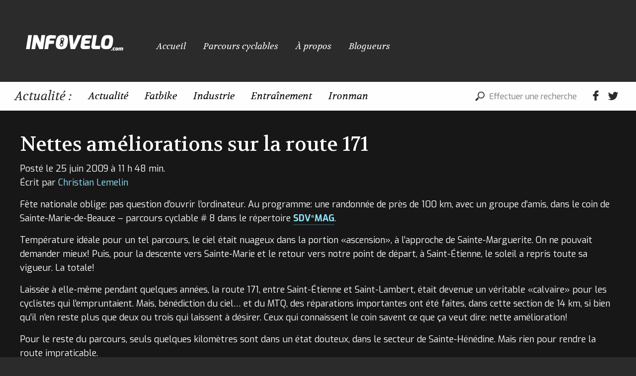

--- FILE ---
content_type: text/html; charset=UTF-8
request_url: http://infovelo.com/nettes-ameliorations-sur-la-route-171/
body_size: 11006
content:
<!doctype html>
<html class="no-js" lang="fr-FR" >
	<head>
		<meta charset="utf-8" />
		<meta name="viewport" content="width=device-width, initial-scale=1.0" />
		<link rel="icon" href="http://infovelo.com/wp-content/themes/infovelo2016/assets/images/icons/favicon.ico" type="image/x-icon">
		<link rel="apple-touch-icon-precomposed" sizes="144x144" href="http://infovelo.com/wp-content/themes/infovelo2016/assets/images/icons/apple-touch-icon-144x144-precomposed.png">
		<link rel="apple-touch-icon-precomposed" sizes="114x114" href="http://infovelo.com/wp-content/themes/infovelo2016/assets/images/icons/apple-touch-icon-114x114-precomposed.png">
		<link rel="apple-touch-icon-precomposed" sizes="72x72" href="http://infovelo.com/wp-content/themes/infovelo2016/assets/images/icons/apple-touch-icon-72x72-precomposed.png">
		<link rel="apple-touch-icon-precomposed" href="http://infovelo.com/wp-content/themes/infovelo2016/assets/images/icons/apple-touch-icon-precomposed.png">
		<title>Nettes améliorations sur la route 171 -</title>

<!-- This site is optimized with the Yoast SEO plugin v13.1 - https://yoast.com/wordpress/plugins/seo/ -->
<meta name="robots" content="max-snippet:-1, max-image-preview:large, max-video-preview:-1"/>
<link rel="canonical" href="http://infovelo.com/nettes-ameliorations-sur-la-route-171/" />
<meta property="og:locale" content="fr_FR" />
<meta property="og:type" content="article" />
<meta property="og:title" content="Nettes améliorations sur la route 171 -" />
<meta property="og:description" content="Fête nationale oblige: pas question d&rsquo;ouvrir l&rsquo;ordinateur. Au programme: une randonnée de près de 100 km, avec un groupe d&rsquo;amis, dans le coin de Sainte-Marie-de-Beauce &#8211; parcours cyclable # 8 dans le répertoire SDV*MAG. Température idéale pour un tel parcours, &hellip;" />
<meta property="og:url" content="http://infovelo.com/nettes-ameliorations-sur-la-route-171/" />
<meta property="og:site_name" content="Infovelo.com" />
<meta property="article:publisher" content="https://www.facebook.com/infovelo" />
<meta property="article:tag" content="parcours cyclable" />
<meta property="article:tag" content="Sainte-Marie-de-Beauce" />
<meta property="article:section" content="Actualité" />
<meta property="article:published_time" content="2009-06-25T16:48:52+00:00" />
<meta property="og:image" content="http://www.sdvmag.com/wp-content/uploads/2009/06/dscn1265-custom.jpg" />
<meta name="twitter:card" content="summary" />
<meta name="twitter:description" content="Fête nationale oblige: pas question d&rsquo;ouvrir l&rsquo;ordinateur. Au programme: une randonnée de près de 100 km, avec un groupe d&rsquo;amis, dans le coin de Sainte-Marie-de-Beauce &#8211; parcours cyclable # 8 dans le répertoire SDV*MAG. Température idéale pour un tel parcours, [&hellip;]" />
<meta name="twitter:title" content="Nettes améliorations sur la route 171 -" />
<meta name="twitter:site" content="@sommetduvelo" />
<meta name="twitter:image" content="http://www.sdvmag.com/wp-content/uploads/2009/06/dscn1265-custom.jpg" />
<meta name="twitter:creator" content="@sommetduvelo" />
<script type='application/ld+json' class='yoast-schema-graph yoast-schema-graph--main'>{"@context":"https://schema.org","@graph":[{"@type":"WebSite","@id":"http://infovelo.com/#website","url":"http://infovelo.com/","name":"Infovelo.com","inLanguage":"fr-FR","description":"La r\u00e9f\u00e9rence des mordus de v\u00e9lo!","potentialAction":{"@type":"SearchAction","target":"http://infovelo.com/?s={search_term_string}","query-input":"required name=search_term_string"}},{"@type":"ImageObject","@id":"http://infovelo.com/nettes-ameliorations-sur-la-route-171/#primaryimage","inLanguage":"fr-FR","url":"http://www.sdvmag.com/wp-content/uploads/2009/06/dscn1265-custom.jpg"},{"@type":"WebPage","@id":"http://infovelo.com/nettes-ameliorations-sur-la-route-171/#webpage","url":"http://infovelo.com/nettes-ameliorations-sur-la-route-171/","name":"Nettes am\u00e9liorations sur la route 171 -","isPartOf":{"@id":"http://infovelo.com/#website"},"inLanguage":"fr-FR","primaryImageOfPage":{"@id":"http://infovelo.com/nettes-ameliorations-sur-la-route-171/#primaryimage"},"datePublished":"2009-06-25T16:48:52+00:00","dateModified":"2009-06-25T16:48:52+00:00","author":{"@id":"http://infovelo.com/#/schema/person/25e1cdd7ad9066879791030f7a49cef7"}},{"@type":["Person"],"@id":"http://infovelo.com/#/schema/person/25e1cdd7ad9066879791030f7a49cef7","name":"Christian Lemelin","image":{"@type":"ImageObject","@id":"http://infovelo.com/#authorlogo","inLanguage":"fr-FR","url":"http://0.gravatar.com/avatar/679fde64b3f370200b97e707656e8787?s=96&d=mm&r=g","caption":"Christian Lemelin"},"sameAs":[]}]}</script>
<!-- / Yoast SEO plugin. -->

<link rel='dns-prefetch' href='//ajax.googleapis.com' />
<link rel='dns-prefetch' href='//fonts.googleapis.com' />
<link rel='dns-prefetch' href='//s.w.org' />
<link rel='stylesheet' id='wp-block-library-css'  href='http://infovelo.com/wp-includes/css/dist/block-library/style.min.css?ver=5.3.20' type='text/css' media='all' />
<link rel='stylesheet' id='main-stylesheet-css'  href='http://infovelo.com/wp-content/themes/infovelo2016/assets/stylesheets/foundation.css?ver=2.2.0' type='text/css' media='all' />
<link rel='stylesheet' id='google-fonts-css'  href='https://fonts.googleapis.com/css?family=Volkhov%3A400%2C400italic%2C700%2C700italic%7CExo%3A400%2C400italic%2C700%2C700italic&#038;ver=5.3.20' type='text/css' media='all' />
<link rel='stylesheet' id='author-avatars-widget-css'  href='http://infovelo.com/wp-content/plugins/author-avatars/css/widget.css?ver=1.18' type='text/css' media='all' />
<link rel='stylesheet' id='author-avatars-shortcode-css'  href='http://infovelo.com/wp-content/plugins/author-avatars/css/shortcode.css?ver=1.18' type='text/css' media='all' />
<script type='text/javascript' src='http://infovelo.com/wp-content/plugins/wp-captcha-booster/assets/global/plugins/custom/js/front-end-script.js?ver=5.3.20' defer onload=''></script>
<link rel='https://api.w.org/' href='http://infovelo.com/wp-json/' />
<link rel="alternate" type="application/json+oembed" href="http://infovelo.com/wp-json/oembed/1.0/embed?url=http%3A%2F%2Finfovelo.com%2Fnettes-ameliorations-sur-la-route-171%2F" />
<link rel="alternate" type="text/xml+oembed" href="http://infovelo.com/wp-json/oembed/1.0/embed?url=http%3A%2F%2Finfovelo.com%2Fnettes-ameliorations-sur-la-route-171%2F&#038;format=xml" />
	</head>
	<body class="post-template-default single single-post postid-8549 single-format-standard offcanvas">
	    <div id="container">

	                <nav class="main-menu">
            <h2>Menu</h2>
            <ul id="menu-menu" class=""><li id="menu-item-57301" class="menu-item menu-item-type-custom menu-item-object-custom menu-item-57301"><a href="/">Accueil</a></li>
<li id="menu-item-57309" class="menu-item menu-item-type-post_type menu-item-object-page menu-item-57309"><a href="http://infovelo.com/parcours-cyclables/">Parcours cyclables</a></li>
<li id="menu-item-56820" class="menu-item menu-item-type-post_type menu-item-object-page menu-item-56820"><a href="http://infovelo.com/a-propos/">À propos</a></li>
<li id="menu-item-59131" class="menu-item menu-item-type-post_type menu-item-object-page menu-item-59131"><a href="http://infovelo.com/blogueurs/">Blogueurs</a></li>
</ul>        </nav>
                <div class="pusher">
            
                    
                        <header>
                <div class="row">
                    <h1>
                        <svg version="1.1"  viewBox="0 0 257.23 54.5" preserveAspectRatio="xMidYMid">
                            <g>
                                <path class="icon" class="st0" d="M2.93 44.094L8.716 7.582h9.677l-5.786 36.512H2.93zM16.996 44.094l5.786-36.512h9.777l7.482 18.905 2.943-18.905h9.677l-5.786 36.512h-9.677l-7.582-18.405 -2.893 18.405H16.996zM65.579 7.582c6.285 0 11.339 0.267 15.164 0.798l-1.247 8.13h-12.32c-1.596 0-2.544 0.582-2.843 1.746 -0.068 0.267-0.134 0.615-0.2 1.047l-0.349 2.195 12.321 0.549 -1.247 8.031 -12.52 0.449 -2.145 13.567h-9.677l4.339-27.534c0.532-3.425 1.912-5.819 4.14-7.182C60.956 8.181 63.151 7.582 65.579 7.582zM113.762 7.582h10.176l1.945 24.641 10.125-24.641h10.675l-16.71 36.512h-11.672L113.762 7.582zM158.107 7.582c6.284 0 11.338 0.267 15.161 0.798l-1.297 8.13h-12.32c-1.53 0-2.461 0.582-2.793 1.746 -0.068 0.233-0.132 0.582-0.2 1.047l-0.298 1.996 12.269 0.548 -1.297 8.031 -12.418 0.449 -0.399 2.394c-0.2 1.297 0.031 2.062 0.698 2.295 0.498 0.2 1.165 0.3 1.994 0.3h11.822l-1.297 8.08c-3.426 0.432-7.566 0.698-12.421 0.798l-2.543 0.05c-0.132 0-0.467 0-0.999 0s-1.246-0.1-2.143-0.3c-3.625-0.798-5.437-2.993-5.437-6.584 0-0.598 0.05-1.23 0.15-1.895l3.142-19.903c0.532-3.392 1.912-5.619 4.14-6.684C153.384 8.015 155.544 7.582 158.107 7.582zM185.19 35.415h10.275l-1.397 8.679h-14.764c-2.461 0-4.357-0.631-5.686-1.895 -0.999-0.964-1.496-2.311-1.496-4.041 0-0.565 0.049-1.18 0.149-1.846l4.54-28.731h9.676l-3.99 25.239c-0.2 1.297 0.032 2.062 0.698 2.295C183.693 35.316 184.358 35.415 185.19 35.415zM209.032 7.832c1.263-0.233 2.326-0.374 3.193-0.424 0.864-0.05 2.003-0.075 3.416-0.075 1.413 0 2.636 0.068 3.666 0.2 1.029 0.134 2.062 0.392 3.093 0.774 1.029 0.383 1.911 0.89 2.643 1.521 2.328 2.029 3.492 5.487 3.492 10.375 0 2.129-0.191 4.415-0.574 6.858 -0.383 2.444-0.848 4.539-1.397 6.285 -0.549 1.746-1.122 3.217-1.72 4.415 -0.599 1.197-1.347 2.203-2.245 3.017 -0.899 0.815-1.755 1.455-2.569 1.92 -0.816 0.466-1.838 0.815-3.067 1.047 -1.93 0.366-3.924 0.549-5.986 0.549 -2.062 0-3.624-0.068-4.689-0.2 -1.065-0.132-2.112-0.382-3.142-0.748 -1.031-0.366-1.913-0.848-2.644-1.446 -2.294-1.995-3.441-5.27-3.441-9.826 0-2.128 0.2-4.464 0.598-7.008 0.399-2.543 0.899-4.739 1.496-6.584 0.599-1.846 1.205-3.383 1.821-4.614 0.615-1.23 1.405-2.27 2.37-3.118 0.963-0.848 1.837-1.487 2.619-1.92C206.745 8.397 207.768 8.065 209.032 7.832zM210.903 16.685c-0.782 0.449-1.447 1.372-1.996 2.768s-1.039 3.425-1.471 6.085c-0.433 2.661-0.648 4.564-0.648 5.711 0 1.147 0.1 1.97 0.3 2.469 0.432 1.264 1.778 1.895 4.039 1.895 2.261 0 3.858-0.631 4.789-1.895 0.931-1.264 1.713-3.807 2.344-7.632 0.432-2.195 0.648-3.741 0.648-4.639 0-2.527-0.357-4.065-1.072-4.614 -0.716-0.548-1.855-0.823-3.418-0.823C212.855 16.012 211.683 16.236 210.903 16.685zM92.087 7.756c1.269-0.233 2.337-0.375 3.206-0.426 0.868-0.049 2.011-0.075 3.431-0.075 1.419 0 2.647 0.068 3.682 0.201 1.035 0.133 2.07 0.393 3.106 0.777 1.035 0.384 1.92 0.894 2.654 1.527 2.337 2.037 3.506 5.51 3.506 10.419 0 2.137-0.193 4.433-0.575 6.888 -0.385 2.454-0.852 4.558-1.404 6.311 -0.551 1.753-1.126 3.231-1.727 4.432 -0.601 1.202-1.353 2.214-2.254 3.031 -0.901 0.819-1.762 1.462-2.579 1.928 -0.82 0.468-1.846 0.819-3.081 1.052 -1.937 0.367-3.941 0.551-6.01 0.551 -2.072 0-3.641-0.067-4.709-0.2 -1.069-0.133-2.121-0.384-3.156-0.752 -1.036-0.367-1.921-0.851-2.654-1.452 -2.305-2.004-3.457-5.293-3.457-9.868 0-2.136 0.2-4.483 0.601-7.037s0.901-4.759 1.503-6.613c0.601-1.853 1.21-3.398 1.828-4.634 0.617-1.235 1.41-2.279 2.379-3.13 0.968-0.852 1.845-1.495 2.63-1.928C89.791 8.324 90.818 7.99 92.087 7.756zM97.366 17.315c0.829 0.142 1.387 0.929 1.245 1.759 -0.141 0.83-0.929 1.388-1.757 1.246 -0.831-0.142-1.389-0.929-1.247-1.759C95.747 17.732 96.535 17.173 97.366 17.315zM94.722 14.707c-0.727 0.423-1.339 1.035-1.759 1.785 -0.258 0.461-0.443 0.973-0.538 1.525 -0.131 0.766-0.07 1.52 0.147 2.214 0 0 0.124 3.222-0.14 4.781 -0.263 1.555-1.439 4.549-1.439 4.549 -0.443 0.588-0.758 1.286-0.89 2.061 -0.096 0.562-0.089 1.12 0.008 1.65 0.158 0.872 0.559 1.673 1.14 2.322 0.691 0.771 1.637 1.324 2.737 1.512 1.1 0.187 2.175-0.02 3.084-0.519 0.763-0.419 1.406-1.042 1.846-1.813 0.268-0.468 0.459-0.992 0.555-1.554 0.132-0.776 0.068-1.538-0.155-2.24 0 0-0.118-3.214 0.149-4.769 0.269-1.558 1.453-4.558 1.453-4.558 0.436-0.583 0.745-1.274 0.875-2.039 0.094-0.552 0.088-1.097-0.004-1.618 -0.148-0.846-0.521-1.627-1.068-2.267 -0.697-0.817-1.673-1.406-2.814-1.6C96.768 13.935 95.65 14.167 94.722 14.707zM97.509 32.881c-0.255 1.502-1.682 2.513-3.184 2.257 -1.503-0.256-2.513-1.682-2.257-3.185 0.256-1.5 1.683-2.512 3.185-2.255C96.755 29.954 97.766 31.38 97.509 32.881zM99.829 19.282c-0.256 1.502-1.682 2.512-3.183 2.256 -1.502-0.256-2.512-1.683-2.256-3.184 0.256-1.503 1.682-2.512 3.184-2.256C99.075 16.354 100.086 17.779 99.829 19.282zM95.046 30.915c0.829 0.142 1.387 0.929 1.245 1.758 -0.142 0.831-0.928 1.388-1.758 1.247 -0.831-0.142-1.389-0.928-1.247-1.759C93.428 31.331 94.215 30.773 95.046 30.915zM224.033 45.321h1.667c0.217 0 0.325 0.089 0.325 0.266 0 0.029-0.005 0.064-0.015 0.103l-0.28 1.726c-0.039 0.227-0.178 0.34-0.414 0.34h-1.667c-0.236 0-0.34-0.113-0.31-0.34l0.281-1.726C223.649 45.445 223.787 45.321 224.033 45.321zM230.599 39.774c1.593 0 2.838 0.177 3.733 0.531l-0.265 1.683c-0.581-0.059-1.163-0.089-1.749-0.089s-0.947 0.012-1.085 0.037c-0.137 0.025-0.278 0.101-0.42 0.228 -0.142 0.128-0.254 0.32-0.332 0.576 -0.157 0.511-0.256 0.973-0.295 1.387 -0.039 0.413-0.059 0.664-0.059 0.752 0 0.088 0.012 0.189 0.037 0.302 0.025 0.113 0.054 0.206 0.089 0.28 0.034 0.074 0.11 0.131 0.228 0.17 0.148 0.049 0.418 0.073 0.811 0.073 0.797 0 1.476-0.03 2.037-0.089l0.281-0.029 -0.266 1.682c-0.521 0.236-1.037 0.389-1.549 0.457 -0.511 0.069-0.998 0.103-1.461 0.103 -0.462 0-0.792 0-0.989 0 -0.776-0.009-1.357-0.388-1.74-1.135 -0.227-0.452-0.34-0.976-0.34-1.572 0-0.595 0.052-1.217 0.155-1.866 0.103-0.649 0.258-1.222 0.464-1.719 0.206-0.497 0.455-0.868 0.745-1.114s0.588-0.416 0.893-0.51C229.826 39.82 230.185 39.774 230.599 39.774zM238.611 39.802c1.348 0 2.248 0.359 2.7 1.078 0.305 0.462 0.457 1.107 0.457 1.932 0 0.453-0.052 1.001-0.155 1.645s-0.249 1.19-0.435 1.638c-0.188 0.448-0.458 0.802-0.812 1.062 -0.354 0.261-0.762 0.438-1.224 0.532 -0.462 0.093-1.062 0.139-1.8 0.139 -1.338 0-2.238-0.349-2.7-1.047 -0.315-0.462-0.472-1.097-0.472-1.903 0-0.393 0.052-0.91 0.155-1.549 0.103-0.64 0.255-1.206 0.457-1.697 0.201-0.492 0.484-0.873 0.848-1.144 0.363-0.27 0.769-0.452 1.217-0.546C237.296 39.85 237.883 39.802 238.611 39.802zM238.28 41.928c-0.389 0-0.635 0.091-0.738 0.273 -0.103 0.183-0.217 0.644-0.34 1.387 -0.123 0.742-0.184 1.217-0.184 1.423 0 0.206 0.004 0.34 0.014 0.398 0.059 0.197 0.28 0.295 0.664 0.295s0.624-0.084 0.723-0.251c0.099-0.167 0.212-0.622 0.34-1.365 0.128-0.743 0.192-1.21 0.192-1.402 0-0.192-0.005-0.322-0.014-0.391C238.887 42.051 238.668 41.928 238.28 41.928zM247.198 42.341c0-0.285-0.128-0.428-0.384-0.428 -0.561 0-0.95 0.183-1.165 0.546l-0.841 5.297h-2.862l1.24-7.835h2.39l0.355 0.767c0.285-0.217 0.497-0.372 0.634-0.465 0.138-0.094 0.356-0.19 0.657-0.288 0.3-0.098 0.637-0.148 1.011-0.148 0.944 0 1.535 0.3 1.771 0.9 0.324-0.187 0.585-0.332 0.781-0.436 0.197-0.103 0.475-0.206 0.834-0.31s0.715-0.155 1.069-0.155c0.64 0 1.112 0.133 1.417 0.398 0.324 0.276 0.486 0.644 0.486 1.107 0 0.462-0.034 0.944-0.103 1.446l-0.797 5.017h-2.862l0.812-5.075c0.019-0.138 0.029-0.251 0.029-0.34 0-0.285-0.133-0.428-0.398-0.428 -0.561 0-0.954 0.148-1.18 0.443 0 0.059-0.021 0.187-0.06 0.384l-0.797 5.017h-2.862l0.797-5.075C247.188 42.542 247.198 42.429 247.198 42.341z"/>
                            </g>
                        </svg>
                        <a href="/">Infovelo.com</a>
                    </h1>
                    <button id="btn-menu">
                        <svg version="1.1" viewBox="0 0 24 24" preserveAspectRatio="xMidYMid">
                            <path class="icon" d="M24,6H0V2h24V6z M24,10H0v4h24V10z M24,18H0v4h24V18z"/>
                        </svg>
                    </button>
                </div>
            </header>
            
            <div class="content">
                <div class="inner-content">
                   
                                        
                    
                    <div id="sub-menu">
                        <div class="inner-wrapper">
                            <div class="filtres">
                                <h4>Actualité :</h4>
                                <ul id="menu-filtres" class="><li id="menu-item-57329" class="menu-item menu-item-type-taxonomy menu-item-object-category current-post-ancestor current-menu-parent current-post-parent menu-item-57329"><a href="http://infovelo.com/actualite/">Actualité</a></li>
<li id="menu-item-57292" class="menu-item menu-item-type-taxonomy menu-item-object-category menu-item-57292"><a href="http://infovelo.com/fatbike/">Fatbike</a></li>
<li id="menu-item-57331" class="menu-item menu-item-type-taxonomy menu-item-object-category menu-item-57331"><a href="http://infovelo.com/industrie/">Industrie</a></li>
<li id="menu-item-57291" class="menu-item menu-item-type-taxonomy menu-item-object-category menu-item-57291"><a href="http://infovelo.com/entrainement/">Entraînement</a></li>
<li id="menu-item-57330" class="menu-item menu-item-type-taxonomy menu-item-object-category menu-item-57330"><a href="http://infovelo.com/ironman/">Ironman</a></li>
</ul>                            </div>
                            <div class="social-search">
                                <form method="get" id="searchform" action="/">
                                    <button id="searchsubmit" type="submit">
                                        <svg version="1.1" viewBox="0 0 288 288" preserveAspectRatio="xMidYMid">
                                        <path class="icon" d="M77.596,110.637c0,55.059,44.641,99.701,99.7,99.701c55.063,0,99.703-44.641,99.703-99.701
                                            c0-55.062-44.641-99.703-99.703-99.703C122.237,10.934,77.596,55.575,77.596,110.637L77.596,110.637z M177.297,185.413
                                            c-41.233,0-74.776-33.542-74.776-74.776c0-41.235,33.543-74.779,74.776-74.779c41.236,0,74.779,33.543,74.779,74.779
                                            C252.076,151.87,218.533,185.413,177.297,185.413L177.297,185.413z M177.297,185.413 M18.429,234.258
                                            c-9.737,9.737-9.737,25.526,0,35.247c9.722,9.737,25.51,9.737,35.247,0l61.001-61c-14.136-9.087-26.159-21.111-35.247-35.247
                                            L18.429,234.258L18.429,234.258z M18.429,234.258"/>
                                        </svg>
                                    </button>
                                    <input type="text" name="s" id="s" value="" placeholder="Effectuer une recherche">
                                </form>
                                <ul class="socials">
                                   <li><a href="https://www.facebook.com/infovelo" target="_blank">
                                        <svg version="1.1" viewBox="0 0 78 75.333" preserveAspectRatio="xMidYMid">
                                        <path class="icon" d="M52.934,9.877l-7.309-0.011c-8.211,0-13.518,5.445-13.518,13.87v6.396h-7.349c-0.632,0-1.148,0.512-1.148,1.148v9.267
                                            c0,0.632,0.515,1.148,1.148,1.148h7.349v23.381c0,0.632,0.515,1.148,1.151,1.148h9.585c0.635,0,1.151-0.515,1.151-1.148V41.694
                                            h8.592c0.635,0,1.148-0.515,1.148-1.148l0.005-9.267c0-0.303-0.123-0.595-0.338-0.813c-0.215-0.215-0.506-0.335-0.813-0.335h-8.595
                                            v-5.422c0-2.605,0.621-3.928,4.014-3.928l4.924-0.003c0.635,0,1.148-0.515,1.148-1.148v-8.603
                                            C54.078,10.392,53.566,9.879,52.934,9.877L52.934,9.877z M52.934,9.877"/>
                                        </svg>
                                   </a></li>
                                   <li><a href="https://twitter.com/sommetduvelo" target="_blank">
                                        <svg version="1.1" viewBox="0 0 16.125 16.188" preserveAspectRatio="xMidYMid">
                                        <path class="icon" d="M13.863,3.855c-0.469,0.208-0.977,0.352-1.508,0.415c0.543-0.325,0.957-0.84,1.156-1.454
                                            c-0.508,0.301-1.07,0.52-1.672,0.637c-0.476-0.508-1.16-0.828-1.914-0.828c-1.449,0-2.625,1.176-2.625,2.625
                                            c0,0.207,0.024,0.406,0.067,0.598C5.183,5.738,3.25,4.695,1.953,3.105c-0.227,0.387-0.356,0.84-0.356,1.321
                                            c0,0.91,0.465,1.715,1.168,2.183c-0.43-0.011-0.832-0.132-1.187-0.328v0.032c0,1.273,0.906,2.335,2.105,2.578
                                            C3.464,8.949,3.23,8.98,2.992,8.98c-0.168,0-0.332-0.015-0.496-0.046c0.336,1.043,1.304,1.8,2.453,1.824
                                            c-0.899,0.703-2.032,1.121-3.262,1.121c-0.211,0-0.418-0.012-0.625-0.035c1.164,0.746,2.543,1.179,4.027,1.179
                                            c4.828,0,7.469-4,7.469-7.468l-0.008-0.34C13.066,4.844,13.512,4.383,13.863,3.855L13.863,3.855z M13.863,3.855"/>
                                        </svg>
                                   </a></li>
                                   <!-- <li><a href="#">
                                        <svg version="1.1" viewBox="0 0 109 108" viewBox="0 0 16.125 13" preserveAspectRatio="xMidYMid">
                                        <path class="icon" d="M91.66,35.691c-0.949-4.125-4.32-7.164-8.379-7.617C73.672,27,63.945,26.996,54.262,27
                                            c-9.684-0.004-19.414,0-29.024,1.074c-4.054,0.453-7.426,3.492-8.371,7.617C15.516,41.558,15.5,47.965,15.5,54.008
                                            c0,6.043,0,12.453,1.352,18.32c0.945,4.121,4.316,7.164,8.375,7.617c9.609,1.071,19.335,1.078,29.019,1.071
                                            c9.688,0.007,19.414,0,29.02-1.071c4.058-0.453,7.429-3.496,8.379-7.617C92.996,66.461,93,60.051,93,54.008
                                            C93,47.965,93.012,41.558,91.66,35.691L91.66,35.691z M44.25,66.039V40.41c8.211,4.285,16.371,8.539,24.637,12.852
                                            C60.645,57.535,52.484,61.769,44.25,66.039L44.25,66.039z M44.25,66.039"/>
                                        </svg>
                                   </a></li> -->
                                </ul>
                            </div>
                        </div>
                    </div>
                                        
                                        
                    <div id="main-content">
<div id="post-page" role="main">

<div class="post row">
    
    

     
                <article class="main-content post-8549 post type-post status-publish format-standard hentry category-actualite tag-parcours-cyclable tag-sainte-marie-de-beauce wp-sticky" id="post-8549">
            
                <h2 class="entry-title">Nettes améliorations sur la route 171</h2>
                <time class="updated" datetime="2009-06-25T11:48:52-05:00">Posté le 25 juin 2009 à 11 h 48 min.</time><p class="byline author">Écrit par <a href="http://infovelo.com/blogueur/christian-lemelin/" rel="author" class="fn">Christian Lemelin</a></p>            
                        <div class="entry-content">

            
            <p>Fête nationale oblige: pas question d&rsquo;ouvrir l&rsquo;ordinateur. Au programme: une randonnée de près de 100 km, avec un groupe d&rsquo;amis, dans le coin de Sainte-Marie-de-Beauce &#8211; parcours cyclable # 8 dans le répertoire <strong><a href="http://www.sdvmag.com/parcours-8-de-saint-etienne-a-sainte-marie/">SDV*MAG</a></strong>.</p>
<p>Température idéale pour un tel parcours, le ciel était nuageux dans la portion «ascension», à l&rsquo;approche de Sainte-Marguerite. On ne pouvait demander mieux! Puis, pour la descente vers Sainte-Marie et le retour vers notre point de départ, à Saint-Étienne, le soleil a repris toute sa vigueur. La totale!</p>
<p>Laissée à elle-même pendant quelques années, la route 171, entre Saint-Étienne et Saint-Lambert, était devenue un véritable «calvaire» pour les cyclistes qui l&#8217;empruntaient. Mais, bénédiction du ciel&#8230; et du MTQ, des réparations importantes ont été faites, dans cette section de 14 km, si bien qu&rsquo;il n&rsquo;en reste plus que deux ou trois qui laissent à désirer. Ceux qui connaissent le coin savent ce que ça veut dire: nette amélioration!</p>
<p>Pour le reste du parcours, seuls quelques kilomètres sont dans un état douteux, dans le secteur de Sainte-Hénédine. Mais rien pour rendre la route impraticable.</p>
<p>Au retour, à Scott, nous avons décidé de prendre la 171, direction nord, plutôt que de passer à l&rsquo;est de la rivière Chaudière. Une belle section de 4 km, fraîchement pavée, avec accotement, nous attendait. Un délice! Jusqu&rsquo;à Saint-Lambert, aucune difficulté. Que du plat. Mais on longe régulièrement la rivière. De l&rsquo;autre côté, c&rsquo;est plus vallonné, ce que certains préfèrent. Vous avez le choix!</p>
<p>Bref, ce parcours, majoritairement rural (voir photo ci-dessous pour en avoir un bel exemple) est fort agréable et mérite de figurer à votre agenda, d&rsquo;ici la fin de l&rsquo;été.</p>
<div id="attachment_8550" style="width: 510px" class="wp-caption alignnone"><a rel="attachment wp-att-8550" href="http://www.sdvmag.com/nettes-ameliorations-sur-la-route-171/dscn1265-custom/"><img aria-describedby="caption-attachment-8550" class="size-full wp-image-8550" title="dscn1265-custom" src="http://www.sdvmag.com/wp-content/uploads/2009/06/dscn1265-custom.jpg" alt="Pas trop stressant, la vie à la campagne!" width="500" height="375" /></a><p id="caption-attachment-8550" class="wp-caption-text">Troupeau à la recherche d&#39;un peu d&#39;ombre, à quelques kilomètres du village de Saint-Isidore.</p></div>
<p> </p>
<div id="attachment_8551" style="width: 510px" class="wp-caption alignnone"><a rel="attachment wp-att-8551" href="http://www.sdvmag.com/nettes-ameliorations-sur-la-route-171/dscn1268-custom/"><img aria-describedby="caption-attachment-8551" class="size-full wp-image-8551" title="dscn1268-custom" src="http://www.sdvmag.com/wp-content/uploads/2009/06/dscn1268-custom.jpg" alt="La rivière Chaudière, à Sainte-Marie." width="500" height="375" /></a><p id="caption-attachment-8551" class="wp-caption-text">La rivière Chaudière, à Sainte-Marie. Magnifique!</p></div>
<p> </p>
<p><strong>Pour joindre l&rsquo;auteur de ces lignes ou faire des suggestions sur le contenu de ce magazine vélo: </strong><a href="mailto:clemelin@sdvti.com"><strong>clemelin@sdvti.com</strong></a><strong> .</strong></p>
            </div>
            
                        <p>Étiquettes : <a href="http://infovelo.com/tag/parcours-cyclable/" rel="tag">parcours cyclable</a>, <a href="http://infovelo.com/tag/sainte-marie-de-beauce/" rel="tag">Sainte-Marie-de-Beauce</a></p>
            
                        

<section id="respond">
	<h3>Laisser une réponse</h3>
	<p class="cancel-comment-reply"><a rel="nofollow" id="cancel-comment-reply-link" href="/nettes-ameliorations-sur-la-route-171/#respond" style="display:none;">Cliquez ici pour annuler la réponse.</a></p>
		<form action="http://infovelo.com/wp-comments-post.php" method="post" id="commentform">
				<p>
			<label for="author">
				Nom(requis)			</label>
			<input type="text" class="five" name="author" id="author" value="" size="22" tabindex="1" aria-required='true'>
		</p>
		<p>
			<label for="email">
				Courriel (ne sera pas affiché)(requis)			</label>
			<input type="text" class="five" name="email" id="email" value="" size="22" tabindex="2" aria-required='true'>
		</p>
		<p>
			<label for="url">
				Site web			</label>
			<input type="text" class="five" name="url" id="url" value="" size="22" tabindex="3">
		</p>
				<p>
			<label for="comment">
					Commenter			</label>
			<textarea name="comment" id="comment" tabindex="4"></textarea>
		</p>
		<p id="allowed_tags" class="small"><strong>XHTML:</strong> 
			Tags utilisables: 
			<code>
				&lt;a href=&quot;&quot; title=&quot;&quot;&gt; &lt;abbr title=&quot;&quot;&gt; &lt;acronym title=&quot;&quot;&gt; &lt;b&gt; &lt;blockquote cite=&quot;&quot;&gt; &lt;cite&gt; &lt;code&gt; &lt;del datetime=&quot;&quot;&gt; &lt;em&gt; &lt;i&gt; &lt;q cite=&quot;&quot;&gt; &lt;s&gt; &lt;strike&gt; &lt;strong&gt; 			</code>
		</p>
		<p><input name="submit" class="button" type="submit" id="submit" tabindex="5" value="Envoyer commentaire"></p>
		<input type='hidden' name='comment_post_ID' value='8549' id='comment_post_ID' />
<input type='hidden' name='comment_parent' id='comment_parent' value='0' />
		<!-- Anti-spam plugin wordpress.org/plugins/anti-spam/ --><div class="wantispam-required-fields"><input type="hidden" name="wantispam_t" class="wantispam-control wantispam-control-t" value="1769788556" /><div class="wantispam-group wantispam-group-q" style="clear: both;">
					<label>Current ye@r <span class="required">*</span></label>
					<input type="hidden" name="wantispam_a" class="wantispam-control wantispam-control-a" value="2026" />
					<input type="text" name="wantispam_q" class="wantispam-control wantispam-control-q" value="6.5.4" autocomplete="off" />
				  </div>
<div class="wantispam-group wantispam-group-e" style="display: none;">
					<label>Leave this field empty</label>
					<input type="text" name="wantispam_e_email_url_website" class="wantispam-control wantispam-control-e" value="" autocomplete="off" />
				  </div>
</div><!--\End Anti-spam plugin -->	</form>
	</section>
                    </article>
    
    </div>
<aside class="sidebar">
				<article id="recent-posts-5" class="widget widget_recent_entries"><div class="small-12 columns">		<h4>Articles récents</h4>		<ul>
											<li>
					<a href="http://infovelo.com/le-gaspesia-100-en-mode-singletracks/">Le Gaspesia 100 en mode singletracks!</a>
									</li>
											<li>
					<a href="http://infovelo.com/nouveau-partenaire-dentrainement-emily-batty/">Nouveau partenaire d&rsquo;entraînement pour Émily Batty</a>
									</li>
											<li>
					<a href="http://infovelo.com/maghalie-rochette-reprend-titre/">Maghalie Rochette reprend son titre</a>
									</li>
											<li>
					<a href="http://infovelo.com/amis-cyclistes-cest-temps-dexercer-devoir/">Amis cyclistes, c&rsquo;est le temps d&rsquo;exercer notre devoir!</a>
									</li>
											<li>
					<a href="http://infovelo.com/hausse-de-433-amendes-infractions-a-velo-offerte-liberaux/">Une hausse de 433% des amendes pour les infractions à vélo offerte par les Libéraux!</a>
									</li>
											<li>
					<a href="http://infovelo.com/suspension-de-quatre-ans-david-drouin/">Suspension de quatre ans pour David Drouin</a>
									</li>
											<li>
					<a href="http://infovelo.com/bilan-positif-caribou-italie/">Un bilan positif pour le Caribou en Italie!</a>
									</li>
											<li>
					<a href="http://infovelo.com/top-25-pour-maghalie-rochette-aux-mondiaux-de-cyclo-cross/">Top 25 pour Maghalie Rochette aux Mondiaux de cyclo-cross</a>
									</li>
											<li>
					<a href="http://infovelo.com/antoine-duchesne-43e-ouverture-de-saison-santos-tour-down-under/">Antoine Duchesne 43e en ouverture de saison au Santos Tour Down Under</a>
									</li>
											<li>
					<a href="http://infovelo.com/hugo-houle-tatoue-aux-couleurs-de-nouvelle-equipe/">Hugo Houle tatoué aux couleurs de sa nouvelle équipe!</a>
									</li>
					</ul>
		</div></article>	</aside>
    
</div>
                </div>
                <footer id="footer">
                                        <div>
                        <ul id="menu-footer" class="><li id="menu-item-57310" class="menu-item menu-item-type-post_type menu-item-object-page menu-item-57310"><a href="http://infovelo.com/calendrier/">Calendriers</a></li>
<li id="menu-item-57311" class="menu-item menu-item-type-post_type menu-item-object-page menu-item-57311"><a href="http://infovelo.com/parcours-cyclables/">Parcours cyclables</a></li>
<li id="menu-item-57312" class="menu-item menu-item-type-custom menu-item-object-custom menu-item-57312"><a href="http://pub.lucidpress.com/infovelocomkitmedia2017/">Kit média</a></li>
</ul>                    </div>
                    <div>
                        <h4>Bulletin d'Infovelo.com</h4>
                        <p>Inscrivez-vous à notre bulletin hebdomadaire pour ne rien rater!</p>
                        <form class="input-group" action="#">
                            <input class="input-group-field" type="text" placeholder="info@infovelo.com"><div class="input-group-button">
                                <button class="button">S'inscrire</button>
                            </div>
                        </form>
                    </div>
                    <div>
                        <h4>À propos d'Infovelo.com</h4>
                        <p>Infovelo traite de sujets variés où l'on retrouve plus de 8000 documents d'archives qui touchent principalement les cyclosportifs sur route et de montagne du Québec.</p>
                    </div>
                    <div class="socials">
                        <h4>Retrouvez-nous</h4>
                        <ul>
                           <li><a href="https://www.facebook.com/infovelo" target="_blank">
                                <svg version="1.1" viewBox="0 0 78 75.333" preserveAspectRatio="xMidYMid">
                                <path class="icon" d="M52.934,9.877l-7.309-0.011c-8.211,0-13.518,5.445-13.518,13.87v6.396h-7.349c-0.632,0-1.148,0.512-1.148,1.148v9.267
                                    c0,0.632,0.515,1.148,1.148,1.148h7.349v23.381c0,0.632,0.515,1.148,1.151,1.148h9.585c0.635,0,1.151-0.515,1.151-1.148V41.694
                                    h8.592c0.635,0,1.148-0.515,1.148-1.148l0.005-9.267c0-0.303-0.123-0.595-0.338-0.813c-0.215-0.215-0.506-0.335-0.813-0.335h-8.595
                                    v-5.422c0-2.605,0.621-3.928,4.014-3.928l4.924-0.003c0.635,0,1.148-0.515,1.148-1.148v-8.603
                                    C54.078,10.392,53.566,9.879,52.934,9.877L52.934,9.877z M52.934,9.877"/>
                                </svg>
                           </a></li>
                           <li><a href="https://twitter.com/sommetduvelo" target="_blank">
                                <svg version="1.1" viewBox="0 0 16.125 16.188" preserveAspectRatio="xMidYMid">
                                <path class="icon" d="M13.863,3.855c-0.469,0.208-0.977,0.352-1.508,0.415c0.543-0.325,0.957-0.84,1.156-1.454
                                    c-0.508,0.301-1.07,0.52-1.672,0.637c-0.476-0.508-1.16-0.828-1.914-0.828c-1.449,0-2.625,1.176-2.625,2.625
                                    c0,0.207,0.024,0.406,0.067,0.598C5.183,5.738,3.25,4.695,1.953,3.105c-0.227,0.387-0.356,0.84-0.356,1.321
                                    c0,0.91,0.465,1.715,1.168,2.183c-0.43-0.011-0.832-0.132-1.187-0.328v0.032c0,1.273,0.906,2.335,2.105,2.578
                                    C3.464,8.949,3.23,8.98,2.992,8.98c-0.168,0-0.332-0.015-0.496-0.046c0.336,1.043,1.304,1.8,2.453,1.824
                                    c-0.899,0.703-2.032,1.121-3.262,1.121c-0.211,0-0.418-0.012-0.625-0.035c1.164,0.746,2.543,1.179,4.027,1.179
                                    c4.828,0,7.469-4,7.469-7.468l-0.008-0.34C13.066,4.844,13.512,4.383,13.863,3.855L13.863,3.855z M13.863,3.855"/>
                                </svg>
                           </a></li>
                           <!-- <li><a href="#">
                                <svg version="1.1" viewBox="0 0 109 108" viewBox="0 0 16.125 13" preserveAspectRatio="xMidYMid">
                                <path class="icon" d="M91.66,35.691c-0.949-4.125-4.32-7.164-8.379-7.617C73.672,27,63.945,26.996,54.262,27
                                    c-9.684-0.004-19.414,0-29.024,1.074c-4.054,0.453-7.426,3.492-8.371,7.617C15.516,41.558,15.5,47.965,15.5,54.008
                                    c0,6.043,0,12.453,1.352,18.32c0.945,4.121,4.316,7.164,8.375,7.617c9.609,1.071,19.335,1.078,29.019,1.071
                                    c9.688,0.007,19.414,0,29.02-1.071c4.058-0.453,7.429-3.496,8.379-7.617C92.996,66.461,93,60.051,93,54.008
                                    C93,47.965,93.012,41.558,91.66,35.691L91.66,35.691z M44.25,66.039V40.41c8.211,4.285,16.371,8.539,24.637,12.852
                                    C60.645,57.535,52.484,61.769,44.25,66.039L44.25,66.039z M44.25,66.039"/>
                                </svg>
                           </a></li> -->
                        </ul>
                    </div>
                    <p class="copy">&copy; Infovelo.com 2026. Tous droits réservés.</p>
                                    </footer>
    
            </div>
        </div>
    </div>
    
    
</div>
<script type='text/javascript' src='//ajax.googleapis.com/ajax/libs/jquery/2.1.0/jquery.min.js?ver=2.1.0'></script>
<script type='text/javascript' src='http://infovelo.com/wp-content/plugins/anti-spam/assets/js/anti-spam.js?ver=6.5.4' defer onload=''></script>
<script type='text/javascript' src='http://infovelo.com/wp-includes/js/utils.min.js?ver=1.0' defer onload=''></script>
<script type='text/javascript' src='http://infovelo.com/wp-content/themes/infovelo2016/assets/javascript/foundation.js?ver=2.2.0' defer onload=''></script>
<script type='text/javascript' src='http://infovelo.com/wp-includes/js/comment-reply.min.js?ver=5.3.20' defer onload=''></script>
<script type='text/javascript' src='http://infovelo.com/wp-includes/js/wp-embed.min.js?ver=5.3.20' defer onload=''></script>

</body>
</html>


--- FILE ---
content_type: text/css
request_url: http://infovelo.com/wp-content/themes/infovelo2016/assets/stylesheets/foundation.css?ver=2.2.0
body_size: 13798
content:
@charset "UTF-8";
/*
  Foundation for Sites components:
  Import the building blocks you need for your project.
  Reducing the number of imported components will optimize page speed.
  ---------------------------------------------------------------------
  The Foundation framework is built by Zurb
  Licensed under MIT Open Source
*/
/**
 * Foundation for Sites by ZURB
 * Version 6.1.2
 * foundation.zurb.com
 * Licensed under MIT Open Source
 */
#wpadminbar {
  position: fixed !important; }

body.admin-bar.f-topbar-fixed .sticky.fixed {
  margin-top: 2rem; }

.wp-caption {
  padding: 0.25rem; }

.wp-caption img {
  max-width: 100%; }

p.wp-caption-text {
  font-size: 90%;
  color: #666;
  padding: 0.625rem 0; }

.admin-bar #container .pusher {
  padding-top: 2.8125rem; }

body.admin-bar {
  overflow: hidden; }

body.admin-bar #container .content {
  padding-top: 7.1875rem; }

@media screen and (min-width: 40em) {
  body.admin-bar {
    overflow: inherit; }
    body.admin-bar #container .content {
      padding-top: 0; }
    body.admin-bar #container .pusher {
      padding-top: 2.8125rem; }
    body.admin-bar .main-menu {
      top: 5.8125rem !important; } }

@media screen and (min-width: 64em) {
  body.admin-bar .main-menu {
    top: 7.1875rem !important; } }

@media screen and (min-width: 81.25em) {
  body.admin-bar .main-menu {
    top: 7rem !important; } }

.slide-in-down.mui-enter, .slide-in-left.mui-enter, .slide-in-up.mui-enter, .slide-in-right.mui-enter, .slide-out-down.mui-leave, .slide-out-right.mui-leave, .slide-out-up.mui-leave, .slide-out-left.mui-leave, .fade-in.mui-enter, .fade-out.mui-leave, .hinge-in-from-top.mui-enter, .hinge-in-from-right.mui-enter, .hinge-in-from-bottom.mui-enter, .hinge-in-from-left.mui-enter, .hinge-in-from-middle-x.mui-enter, .hinge-in-from-middle-y.mui-enter, .hinge-out-from-top.mui-leave, .hinge-out-from-right.mui-leave, .hinge-out-from-bottom.mui-leave, .hinge-out-from-left.mui-leave, .hinge-out-from-middle-x.mui-leave, .hinge-out-from-middle-y.mui-leave, .scale-in-up.mui-enter, .scale-in-down.mui-enter, .scale-out-up.mui-leave, .scale-out-down.mui-leave, .spin-in.mui-enter, .spin-out.mui-leave, .spin-in-ccw.mui-enter, .spin-out-ccw.mui-leave {
  transition-duration: 500ms;
  transition-timing-function: linear; }

/*! normalize.css v3.0.3 | MIT License | github.com/necolas/normalize.css */
/**
   * 1. Set default font family to sans-serif.
   * 2. Prevent iOS and IE text size adjust after device orientation change,
   *    without disabling user zoom.
   */
html {
  font-family: sans-serif;
  /* 1 */
  -ms-text-size-adjust: 100%;
  /* 2 */
  -webkit-text-size-adjust: 100%;
  /* 2 */ }

/**
   * Remove default margin.
   */
body {
  margin: 0; }

/* HTML5 display definitions
     ========================================================================== */
/**
   * Correct `block` display not defined for any HTML5 element in IE 8/9.
   * Correct `block` display not defined for `details` or `summary` in IE 10/11
   * and Firefox.
   * Correct `block` display not defined for `main` in IE 11.
   */
article,
aside,
details,
figcaption,
figure,
footer,
header,
hgroup,
main,
menu,
nav,
section,
summary {
  display: block; }

/**
   * 1. Correct `inline-block` display not defined in IE 8/9.
   * 2. Normalize vertical alignment of `progress` in Chrome, Firefox, and Opera.
   */
audio,
canvas,
progress,
video {
  display: inline-block;
  /* 1 */
  vertical-align: baseline;
  /* 2 */ }

/**
   * Prevent modern browsers from displaying `audio` without controls.
   * Remove excess height in iOS 5 devices.
   */
audio:not([controls]) {
  display: none;
  height: 0; }

/**
   * Address `[hidden]` styling not present in IE 8/9/10.
   * Hide the `template` element in IE 8/9/10/11, Safari, and Firefox < 22.
   */
[hidden],
template {
  display: none; }

/* Links
     ========================================================================== */
/**
   * Remove the gray background color from active links in IE 10.
   */
a {
  background-color: transparent; }

/**
   * Improve readability of focused elements when they are also in an
   * active/hover state.
   */
a:active,
a:hover {
  outline: 0; }

/* Text-level semantics
     ========================================================================== */
/**
   * Address styling not present in IE 8/9/10/11, Safari, and Chrome.
   */
abbr[title] {
  border-bottom: 1px dotted; }

/**
   * Address style set to `bolder` in Firefox 4+, Safari, and Chrome.
   */
b,
strong {
  font-weight: bold; }

/**
   * Address styling not present in Safari and Chrome.
   */
dfn {
  font-style: italic; }

/**
   * Address variable `h1` font-size and margin within `section` and `article`
   * contexts in Firefox 4+, Safari, and Chrome.
   */
h1 {
  font-size: 2em;
  margin: 0.67em 0; }

/**
   * Address styling not present in IE 8/9.
   */
mark {
  background: #ff0;
  color: #000; }

/**
   * Address inconsistent and variable font size in all browsers.
   */
small {
  font-size: 80%; }

/**
   * Prevent `sub` and `sup` affecting `line-height` in all browsers.
   */
sub,
sup {
  font-size: 75%;
  line-height: 0;
  position: relative;
  vertical-align: baseline; }

sup {
  top: -0.5em; }

sub {
  bottom: -0.25em; }

/* Embedded content
     ========================================================================== */
/**
   * Remove border when inside `a` element in IE 8/9/10.
   */
img {
  border: 0; }

/**
   * Correct overflow not hidden in IE 9/10/11.
   */
svg:not(:root) {
  overflow: hidden; }

/* Grouping content
     ========================================================================== */
/**
   * Address margin not present in IE 8/9 and Safari.
   */
figure {
  margin: 1em 40px; }

/**
   * Address differences between Firefox and other browsers.
   */
hr {
  box-sizing: content-box;
  height: 0; }

/**
   * Contain overflow in all browsers.
   */
pre {
  overflow: auto; }

/**
   * Address odd `em`-unit font size rendering in all browsers.
   */
code,
kbd,
pre,
samp {
  font-family: monospace, monospace;
  font-size: 1em; }

/* Forms
     ========================================================================== */
/**
   * Known limitation: by default, Chrome and Safari on OS X allow very limited
   * styling of `select`, unless a `border` property is set.
   */
/**
   * 1. Correct color not being inherited.
   *    Known issue: affects color of disabled elements.
   * 2. Correct font properties not being inherited.
   * 3. Address margins set differently in Firefox 4+, Safari, and Chrome.
   */
button,
input,
optgroup,
select,
textarea {
  color: inherit;
  /* 1 */
  font: inherit;
  /* 2 */
  margin: 0;
  /* 3 */ }

/**
   * Address `overflow` set to `hidden` in IE 8/9/10/11.
   */
button {
  overflow: visible; }

/**
   * Address inconsistent `text-transform` inheritance for `button` and `select`.
   * All other form control elements do not inherit `text-transform` values.
   * Correct `button` style inheritance in Firefox, IE 8/9/10/11, and Opera.
   * Correct `select` style inheritance in Firefox.
   */
button,
select {
  text-transform: none; }

/**
   * 1. Avoid the WebKit bug in Android 4.0.* where (2) destroys native `audio`
   *    and `video` controls.
   * 2. Correct inability to style clickable `input` types in iOS.
   * 3. Improve usability and consistency of cursor style between image-type
   *    `input` and others.
   */
button,
html input[type="button"],
input[type="reset"],
input[type="submit"] {
  -webkit-appearance: button;
  /* 2 */
  cursor: pointer;
  /* 3 */ }

/**
   * Re-set default cursor for disabled elements.
   */
button[disabled],
html input[disabled] {
  cursor: default; }

/**
   * Remove inner padding and border in Firefox 4+.
   */
button::-moz-focus-inner,
input::-moz-focus-inner {
  border: 0;
  padding: 0; }

/**
   * Address Firefox 4+ setting `line-height` on `input` using `!important` in
   * the UA stylesheet.
   */
input {
  line-height: normal; }

/**
   * It's recommended that you don't attempt to style these elements.
   * Firefox's implementation doesn't respect box-sizing, padding, or width.
   *
   * 1. Address box sizing set to `content-box` in IE 8/9/10.
   * 2. Remove excess padding in IE 8/9/10.
   */
input[type="checkbox"],
input[type="radio"] {
  box-sizing: border-box;
  /* 1 */
  padding: 0;
  /* 2 */ }

/**
   * Fix the cursor style for Chrome's increment/decrement buttons. For certain
   * `font-size` values of the `input`, it causes the cursor style of the
   * decrement button to change from `default` to `text`.
   */
input[type="number"]::-webkit-inner-spin-button,
input[type="number"]::-webkit-outer-spin-button {
  height: auto; }

/**
   * 1. Address `appearance` set to `searchfield` in Safari and Chrome.
   * 2. Address `box-sizing` set to `border-box` in Safari and Chrome.
   */
input[type="search"] {
  -webkit-appearance: textfield;
  /* 1 */
  box-sizing: content-box;
  /* 2 */ }

/**
   * Remove inner padding and search cancel button in Safari and Chrome on OS X.
   * Safari (but not Chrome) clips the cancel button when the search input has
   * padding (and `textfield` appearance).
   */
input[type="search"]::-webkit-search-cancel-button,
input[type="search"]::-webkit-search-decoration {
  -webkit-appearance: none; }

/**
   * Define consistent border, margin, and padding.
   * [NOTE] We don't enable this ruleset in Foundation, because we want the <fieldset> element to have plain styling.
   */
/* fieldset {
    border: 1px solid #c0c0c0;
    margin: 0 2px;
    padding: 0.35em 0.625em 0.75em;
  } */
/**
   * 1. Correct `color` not being inherited in IE 8/9/10/11.
   * 2. Remove padding so people aren't caught out if they zero out fieldsets.
   */
legend {
  border: 0;
  /* 1 */
  padding: 0;
  /* 2 */ }

/**
   * Remove default vertical scrollbar in IE 8/9/10/11.
   */
textarea {
  overflow: auto; }

/**
   * Don't inherit the `font-weight` (applied by a rule above).
   * NOTE: the default cannot safely be changed in Chrome and Safari on OS X.
   */
optgroup {
  font-weight: bold; }

/* Tables
     ========================================================================== */
/**
   * Remove most spacing between table cells.
   */
table {
  border-collapse: collapse;
  border-spacing: 0; }

td,
th {
  padding: 0; }

.foundation-mq {
  font-family: "small=0em&medium=40em&large=64em&xlarge=81.25em&xxlarge=90em"; }

html {
  font-size: 100%;
  box-sizing: border-box; }

*,
*:before,
*:after {
  box-sizing: inherit; }

body {
  padding: 0;
  margin: 0;
  font-family: "Exo", Helvetica, Roboto, Arial, sans-serif;
  font-weight: normal;
  line-height: 1.5;
  color: #fefefe;
  background: #2b2b2b;
  -webkit-font-smoothing: antialiased;
  -moz-osx-font-smoothing: grayscale; }

img {
  max-width: 100%;
  height: auto;
  -ms-interpolation-mode: bicubic;
  display: inline-block;
  vertical-align: middle; }

textarea {
  height: auto;
  min-height: 50px;
  border-radius: 0; }

select {
  width: 100%;
  border-radius: 0; }

#map_canvas img,
#map_canvas embed,
#map_canvas object,
.map_canvas img,
.map_canvas embed,
.map_canvas object,
.mqa-display img,
.mqa-display embed,
.mqa-display object {
  max-width: none !important; }

button {
  -webkit-appearance: none;
  -moz-appearance: none;
  background: transparent;
  padding: 0;
  border: 0;
  border-radius: 0;
  line-height: 1; }

.is-visible {
  display: block !important; }

.is-hidden {
  display: none !important; }

/*! normalize.css v3.0.3 | MIT License | github.com/necolas/normalize.css */
/**
   * 1. Set default font family to sans-serif.
   * 2. Prevent iOS and IE text size adjust after device orientation change,
   *    without disabling user zoom.
   */
html {
  font-family: sans-serif;
  /* 1 */
  -ms-text-size-adjust: 100%;
  /* 2 */
  -webkit-text-size-adjust: 100%;
  /* 2 */ }

/**
   * Remove default margin.
   */
body {
  margin: 0; }

/* HTML5 display definitions
     ========================================================================== */
/**
   * Correct `block` display not defined for any HTML5 element in IE 8/9.
   * Correct `block` display not defined for `details` or `summary` in IE 10/11
   * and Firefox.
   * Correct `block` display not defined for `main` in IE 11.
   */
article,
aside,
details,
figcaption,
figure,
footer,
header,
hgroup,
main,
menu,
nav,
section,
summary {
  display: block; }

/**
   * 1. Correct `inline-block` display not defined in IE 8/9.
   * 2. Normalize vertical alignment of `progress` in Chrome, Firefox, and Opera.
   */
audio,
canvas,
progress,
video {
  display: inline-block;
  /* 1 */
  vertical-align: baseline;
  /* 2 */ }

/**
   * Prevent modern browsers from displaying `audio` without controls.
   * Remove excess height in iOS 5 devices.
   */
audio:not([controls]) {
  display: none;
  height: 0; }

/**
   * Address `[hidden]` styling not present in IE 8/9/10.
   * Hide the `template` element in IE 8/9/10/11, Safari, and Firefox < 22.
   */
[hidden],
template {
  display: none; }

/* Links
     ========================================================================== */
/**
   * Remove the gray background color from active links in IE 10.
   */
a {
  background-color: transparent; }

/**
   * Improve readability of focused elements when they are also in an
   * active/hover state.
   */
a:active,
a:hover {
  outline: 0; }

/* Text-level semantics
     ========================================================================== */
/**
   * Address styling not present in IE 8/9/10/11, Safari, and Chrome.
   */
abbr[title] {
  border-bottom: 1px dotted; }

/**
   * Address style set to `bolder` in Firefox 4+, Safari, and Chrome.
   */
b,
strong {
  font-weight: bold; }

/**
   * Address styling not present in Safari and Chrome.
   */
dfn {
  font-style: italic; }

/**
   * Address variable `h1` font-size and margin within `section` and `article`
   * contexts in Firefox 4+, Safari, and Chrome.
   */
h1 {
  font-size: 2em;
  margin: 0.67em 0; }

/**
   * Address styling not present in IE 8/9.
   */
mark {
  background: #ff0;
  color: #000; }

/**
   * Address inconsistent and variable font size in all browsers.
   */
small {
  font-size: 80%; }

/**
   * Prevent `sub` and `sup` affecting `line-height` in all browsers.
   */
sub,
sup {
  font-size: 75%;
  line-height: 0;
  position: relative;
  vertical-align: baseline; }

sup {
  top: -0.5em; }

sub {
  bottom: -0.25em; }

/* Embedded content
     ========================================================================== */
/**
   * Remove border when inside `a` element in IE 8/9/10.
   */
img {
  border: 0; }

/**
   * Correct overflow not hidden in IE 9/10/11.
   */
svg:not(:root) {
  overflow: hidden; }

/* Grouping content
     ========================================================================== */
/**
   * Address margin not present in IE 8/9 and Safari.
   */
figure {
  margin: 1em 40px; }

/**
   * Address differences between Firefox and other browsers.
   */
hr {
  box-sizing: content-box;
  height: 0; }

/**
   * Contain overflow in all browsers.
   */
pre {
  overflow: auto; }

/**
   * Address odd `em`-unit font size rendering in all browsers.
   */
code,
kbd,
pre,
samp {
  font-family: monospace, monospace;
  font-size: 1em; }

/* Forms
     ========================================================================== */
/**
   * Known limitation: by default, Chrome and Safari on OS X allow very limited
   * styling of `select`, unless a `border` property is set.
   */
/**
   * 1. Correct color not being inherited.
   *    Known issue: affects color of disabled elements.
   * 2. Correct font properties not being inherited.
   * 3. Address margins set differently in Firefox 4+, Safari, and Chrome.
   */
button,
input,
optgroup,
select,
textarea {
  color: inherit;
  /* 1 */
  font: inherit;
  /* 2 */
  margin: 0;
  /* 3 */ }

/**
   * Address `overflow` set to `hidden` in IE 8/9/10/11.
   */
button {
  overflow: visible; }

/**
   * Address inconsistent `text-transform` inheritance for `button` and `select`.
   * All other form control elements do not inherit `text-transform` values.
   * Correct `button` style inheritance in Firefox, IE 8/9/10/11, and Opera.
   * Correct `select` style inheritance in Firefox.
   */
button,
select {
  text-transform: none; }

/**
   * 1. Avoid the WebKit bug in Android 4.0.* where (2) destroys native `audio`
   *    and `video` controls.
   * 2. Correct inability to style clickable `input` types in iOS.
   * 3. Improve usability and consistency of cursor style between image-type
   *    `input` and others.
   */
button,
html input[type="button"],
input[type="reset"],
input[type="submit"] {
  -webkit-appearance: button;
  /* 2 */
  cursor: pointer;
  /* 3 */ }

/**
   * Re-set default cursor for disabled elements.
   */
button[disabled],
html input[disabled] {
  cursor: default; }

/**
   * Remove inner padding and border in Firefox 4+.
   */
button::-moz-focus-inner,
input::-moz-focus-inner {
  border: 0;
  padding: 0; }

/**
   * Address Firefox 4+ setting `line-height` on `input` using `!important` in
   * the UA stylesheet.
   */
input {
  line-height: normal; }

/**
   * It's recommended that you don't attempt to style these elements.
   * Firefox's implementation doesn't respect box-sizing, padding, or width.
   *
   * 1. Address box sizing set to `content-box` in IE 8/9/10.
   * 2. Remove excess padding in IE 8/9/10.
   */
input[type="checkbox"],
input[type="radio"] {
  box-sizing: border-box;
  /* 1 */
  padding: 0;
  /* 2 */ }

/**
   * Fix the cursor style for Chrome's increment/decrement buttons. For certain
   * `font-size` values of the `input`, it causes the cursor style of the
   * decrement button to change from `default` to `text`.
   */
input[type="number"]::-webkit-inner-spin-button,
input[type="number"]::-webkit-outer-spin-button {
  height: auto; }

/**
   * 1. Address `appearance` set to `searchfield` in Safari and Chrome.
   * 2. Address `box-sizing` set to `border-box` in Safari and Chrome.
   */
input[type="search"] {
  -webkit-appearance: textfield;
  /* 1 */
  box-sizing: content-box;
  /* 2 */ }

/**
   * Remove inner padding and search cancel button in Safari and Chrome on OS X.
   * Safari (but not Chrome) clips the cancel button when the search input has
   * padding (and `textfield` appearance).
   */
input[type="search"]::-webkit-search-cancel-button,
input[type="search"]::-webkit-search-decoration {
  -webkit-appearance: none; }

/**
   * Define consistent border, margin, and padding.
   * [NOTE] We don't enable this ruleset in Foundation, because we want the <fieldset> element to have plain styling.
   */
/* fieldset {
    border: 1px solid #c0c0c0;
    margin: 0 2px;
    padding: 0.35em 0.625em 0.75em;
  } */
/**
   * 1. Correct `color` not being inherited in IE 8/9/10/11.
   * 2. Remove padding so people aren't caught out if they zero out fieldsets.
   */
legend {
  border: 0;
  /* 1 */
  padding: 0;
  /* 2 */ }

/**
   * Remove default vertical scrollbar in IE 8/9/10/11.
   */
textarea {
  overflow: auto; }

/**
   * Don't inherit the `font-weight` (applied by a rule above).
   * NOTE: the default cannot safely be changed in Chrome and Safari on OS X.
   */
optgroup {
  font-weight: bold; }

/* Tables
     ========================================================================== */
/**
   * Remove most spacing between table cells.
   */
table {
  border-collapse: collapse;
  border-spacing: 0; }

td,
th {
  padding: 0; }

.foundation-mq {
  font-family: "small=0em&medium=40em&large=64em&xlarge=81.25em&xxlarge=90em"; }

html {
  font-size: 100%;
  box-sizing: border-box; }

*,
*:before,
*:after {
  box-sizing: inherit; }

body {
  padding: 0;
  margin: 0;
  font-family: "Exo", Helvetica, Roboto, Arial, sans-serif;
  font-weight: normal;
  line-height: 1.5;
  color: #fefefe;
  background: #2b2b2b;
  -webkit-font-smoothing: antialiased;
  -moz-osx-font-smoothing: grayscale; }

img {
  max-width: 100%;
  height: auto;
  -ms-interpolation-mode: bicubic;
  display: inline-block;
  vertical-align: middle; }

textarea {
  height: auto;
  min-height: 50px;
  border-radius: 0; }

select {
  width: 100%;
  border-radius: 0; }

#map_canvas img,
#map_canvas embed,
#map_canvas object,
.map_canvas img,
.map_canvas embed,
.map_canvas object,
.mqa-display img,
.mqa-display embed,
.mqa-display object {
  max-width: none !important; }

button {
  -webkit-appearance: none;
  -moz-appearance: none;
  background: transparent;
  padding: 0;
  border: 0;
  border-radius: 0;
  line-height: 1; }

.is-visible {
  display: block !important; }

.is-hidden {
  display: none !important; }

div,
dl,
dt,
dd,
ul,
ol,
li,
h1,
h2,
h3,
h4,
h5,
h6,
pre,
form,
p,
blockquote,
th,
td {
  margin: 0;
  padding: 0; }

p {
  font-size: inherit;
  line-height: 1.6;
  margin-bottom: 1rem;
  text-rendering: optimizeLegibility; }

em,
i {
  font-style: italic;
  line-height: inherit; }

strong,
b {
  font-weight: bold;
  line-height: inherit; }

small {
  font-size: 80%;
  line-height: inherit; }

h1,
h2,
h3,
h4,
h5,
h6 {
  font-family: "Volkhov", Times New Roman, Times, serif;
  font-weight: normal;
  font-style: normal;
  color: inherit;
  text-rendering: optimizeLegibility;
  margin-top: 0;
  margin-bottom: 0.5rem;
  line-height: 1.4; }
  h1 small,
  h2 small,
  h3 small,
  h4 small,
  h5 small,
  h6 small {
    color: #cacaca;
    line-height: 0; }

h1 {
  font-size: 1.5rem; }

h2 {
  font-size: 1.5rem; }

h3 {
  font-size: 1.1875rem; }

h4 {
  font-size: 1.125rem; }

h5 {
  font-size: 1.0625rem; }

h6 {
  font-size: 1rem; }

@media screen and (min-width: 40em) {
  h1 {
    font-size: 3rem; }
  h2 {
    font-size: 2.5rem; }
  h3 {
    font-size: 1.9375rem; }
  h4 {
    font-size: 1.5625rem; }
  h5 {
    font-size: 1.25rem; }
  h6 {
    font-size: 1rem; } }

a {
  color: #90e6fe;
  text-decoration: none;
  line-height: inherit;
  cursor: pointer; }
  a:hover, a:focus {
    color: #41d4fd; }
  a img {
    border: 0; }

hr {
  max-width: 100%;
  height: 0;
  border-right: 0;
  border-top: 0;
  border-bottom: 1px solid rgba(254, 254, 254, 0.2);
  border-left: 0;
  margin: 1.25rem auto;
  clear: both; }

ul,
ol,
dl {
  line-height: 1.6;
  margin-bottom: 1rem;
  list-style-position: outside; }

li {
  font-size: inherit; }

ul {
  list-style-type: disc;
  margin-left: 1.25rem; }

ol {
  margin-left: 1.25rem; }

ul ul, ol ul, ul ol, ol ol {
  margin-left: 1.25rem;
  margin-bottom: 0; }

dl {
  margin-bottom: 1rem; }
  dl dt {
    margin-bottom: 0.3rem;
    font-weight: bold; }

blockquote {
  margin: 0 0 1rem;
  padding: 0.5625rem 1.25rem 0 1.1875rem;
  border-left: 1px solid #cacaca; }
  blockquote, blockquote p {
    line-height: 1.6;
    color: #8a8a8a; }

cite {
  display: block;
  font-size: 0.8125rem;
  color: #8a8a8a; }
  cite:before {
    content: '\2014 \0020'; }

abbr {
  color: #fefefe;
  cursor: help;
  border-bottom: 1px dotted #0a0a0a; }

code {
  font-family: Consolas, "Liberation Mono", Courier, monospace;
  font-weight: normal;
  color: #0a0a0a;
  background-color: #e6e6e6;
  border: 1px solid #cacaca;
  padding: 0.125rem 0.3125rem 0.0625rem; }

kbd {
  padding: 0.125rem 0.25rem 0;
  margin: 0;
  background-color: #e6e6e6;
  color: #0a0a0a;
  font-family: Consolas, "Liberation Mono", Courier, monospace; }

.subheader {
  margin-top: 0.2rem;
  margin-bottom: 0.5rem;
  font-weight: normal;
  line-height: 1.4;
  color: #8a8a8a; }

.lead {
  font-size: 125%;
  line-height: 1.6; }

.stat {
  font-size: 2.5rem;
  line-height: 1; }
  p + .stat {
    margin-top: -1rem; }

.no-bullet {
  margin-left: 0;
  list-style: none; }

.text-left {
  text-align: left; }

.text-right {
  text-align: right; }

.text-center {
  text-align: center; }

.text-justify {
  text-align: justify; }

@media screen and (min-width: 40em) {
  .medium-text-left {
    text-align: left; }
  .medium-text-right {
    text-align: right; }
  .medium-text-center {
    text-align: center; }
  .medium-text-justify {
    text-align: justify; } }

@media screen and (min-width: 64em) {
  .large-text-left {
    text-align: left; }
  .large-text-right {
    text-align: right; }
  .large-text-center {
    text-align: center; }
  .large-text-justify {
    text-align: justify; } }

.show-for-print {
  display: none !important; }

@media print {
  * {
    background: transparent !important;
    color: black !important;
    box-shadow: none !important;
    text-shadow: none !important; }
  .show-for-print {
    display: block !important; }
  .hide-for-print {
    display: none !important; }
  table.show-for-print {
    display: table !important; }
  thead.show-for-print {
    display: table-header-group !important; }
  tbody.show-for-print {
    display: table-row-group !important; }
  tr.show-for-print {
    display: table-row !important; }
  td.show-for-print {
    display: table-cell !important; }
  th.show-for-print {
    display: table-cell !important; }
  a,
  a:visited {
    text-decoration: underline; }
  a[href]:after {
    content: " (" attr(href) ")"; }
  .ir a:after,
  a[href^='javascript:']:after,
  a[href^='#']:after {
    content: ''; }
  abbr[title]:after {
    content: " (" attr(title) ")"; }
  pre,
  blockquote {
    border: 1px solid #999;
    page-break-inside: avoid; }
  thead {
    display: table-header-group; }
  tr,
  img {
    page-break-inside: avoid; }
  img {
    max-width: 100% !important; }
  @page {
    margin: 0.5cm; }
  p,
  h2,
  h3 {
    orphans: 3;
    widows: 3; }
  h2,
  h3 {
    page-break-after: avoid; } }

.button {
  display: inline-block;
  text-align: center;
  line-height: 1;
  cursor: pointer;
  -webkit-appearance: none;
  transition: background-color 0.25s ease-out, color 0.25s ease-out;
  vertical-align: middle;
  border: 1px solid transparent;
  border-radius: 0;
  padding: 0.85em 1em;
  margin: 0 0 1rem 0;
  font-size: 0.9rem;
  background-color: #fefefe;
  color: #2b2b2b; }
  [data-whatinput='mouse'] .button {
    outline: 0; }
  .button:hover, .button:focus {
    background-color: #d8d8d8;
    color: #2b2b2b; }
  .button.tiny {
    font-size: 0.6rem; }
  .button.small {
    font-size: 0.75rem; }
  .button.large {
    font-size: 1.25rem; }
  .button.expanded {
    display: block;
    width: 100%;
    margin-left: 0;
    margin-right: 0; }
  .button.primary {
    background-color: #fff;
    color: #2b2b2b; }
    .button.primary:hover, .button.primary:focus {
      background-color: #cccccc;
      color: #2b2b2b; }
  .button.secondary {
    background-color: #2b2b2b;
    color: #2b2b2b; }
    .button.secondary:hover, .button.secondary:focus {
      background-color: #222222;
      color: #2b2b2b; }
  .button.success {
    background-color: #3adb76;
    color: #2b2b2b; }
    .button.success:hover, .button.success:focus {
      background-color: #22bb5b;
      color: #2b2b2b; }
  .button.alert {
    background-color: #ec5840;
    color: #2b2b2b; }
    .button.alert:hover, .button.alert:focus {
      background-color: #da3116;
      color: #2b2b2b; }
  .button.warning {
    background-color: #ffae00;
    color: #2b2b2b; }
    .button.warning:hover, .button.warning:focus {
      background-color: #cc8b00;
      color: #2b2b2b; }
  .button.hollow {
    border: 1px solid #fff;
    color: #fff; }
    .button.hollow, .button.hollow:hover, .button.hollow:focus {
      background-color: transparent; }
    .button.hollow:hover, .button.hollow:focus {
      border-color: gray;
      color: gray; }
    .button.hollow.primary {
      border: 1px solid #fff;
      color: #fff; }
      .button.hollow.primary:hover, .button.hollow.primary:focus {
        border-color: gray;
        color: gray; }
    .button.hollow.secondary {
      border: 1px solid #2b2b2b;
      color: #2b2b2b; }
      .button.hollow.secondary:hover, .button.hollow.secondary:focus {
        border-color: #161616;
        color: #161616; }
    .button.hollow.success {
      border: 1px solid #3adb76;
      color: #3adb76; }
      .button.hollow.success:hover, .button.hollow.success:focus {
        border-color: #157539;
        color: #157539; }
    .button.hollow.alert {
      border: 1px solid #ec5840;
      color: #ec5840; }
      .button.hollow.alert:hover, .button.hollow.alert:focus {
        border-color: #881f0e;
        color: #881f0e; }
    .button.hollow.warning {
      border: 1px solid #ffae00;
      color: #ffae00; }
      .button.hollow.warning:hover, .button.hollow.warning:focus {
        border-color: #805700;
        color: #805700; }
  .button.disabled, .button[disabled] {
    opacity: 0.25;
    cursor: not-allowed;
    pointer-events: none; }
  .button.dropdown::after {
    content: '';
    display: block;
    width: 0;
    height: 0;
    border: inset 0.4em;
    border-color: #fefefe transparent transparent;
    border-top-style: solid;
    border-bottom-width: 0;
    position: relative;
    top: 0.4em;
    float: right;
    margin-left: 1em;
    display: inline-block; }
  .button.arrow-only::after {
    margin-left: 0;
    float: none;
    top: 0.2em; }

[type='text'], [type='password'], [type='date'], [type='datetime'], [type='datetime-local'], [type='month'], [type='week'], [type='email'], [type='number'], [type='search'], [type='tel'], [type='time'], [type='url'], [type='color'],
textarea {
  display: block;
  box-sizing: border-box;
  width: 100%;
  height: 2.4375rem;
  padding: 0.5rem;
  border: 1px solid #3D3D3D;
  margin: 0 0 1rem;
  font-family: inherit;
  font-size: 1rem;
  color: #2b2b2b;
  background-color: #0a0a0a;
  box-shadow: inset 0 1px 2px rgba(10, 10, 10, 0.1);
  border-radius: 0;
  transition: box-shadow 0.5s, border-color 0.25s ease-in-out;
  -webkit-appearance: none;
  -moz-appearance: none; }
  [type='text']:focus, [type='password']:focus, [type='date']:focus, [type='datetime']:focus, [type='datetime-local']:focus, [type='month']:focus, [type='week']:focus, [type='email']:focus, [type='number']:focus, [type='search']:focus, [type='tel']:focus, [type='time']:focus, [type='url']:focus, [type='color']:focus,
  textarea:focus {
    border: 1px solid #8a8a8a;
    background-color: #fefefe;
    outline: none;
    box-shadow: 0 0 5px #0a0a0a;
    transition: box-shadow 0.5s, border-color 0.25s ease-in-out; }

textarea {
  max-width: 100%; }
  textarea[rows] {
    height: auto; }

input:disabled, input[readonly],
textarea:disabled,
textarea[readonly] {
  background-color: #e6e6e6;
  cursor: default; }

[type='submit'],
[type='button'] {
  border-radius: 0;
  -webkit-appearance: none;
  -moz-appearance: none; }

input[type='search'] {
  box-sizing: border-box; }

[type='file'],
[type='checkbox'],
[type='radio'] {
  margin: 0 0 1rem; }

[type='checkbox'] + label,
[type='radio'] + label {
  display: inline-block;
  margin-left: 0.5rem;
  margin-right: 1rem;
  margin-bottom: 0;
  vertical-align: baseline; }

label > [type='checkbox'],
label > [type='label'] {
  margin-right: 0.5rem; }

[type='file'] {
  width: 100%; }

label {
  display: block;
  margin: 0;
  font-size: 0.875rem;
  font-weight: normal;
  line-height: 1.8;
  color: #fefefe; }
  label.middle {
    margin: 0 0 1rem;
    padding: 0.5625rem 0; }

.help-text {
  margin-top: -0.5rem;
  font-size: 0.8125rem;
  font-style: italic;
  color: #333; }

.input-group {
  display: table;
  width: 100%;
  margin-bottom: 1rem; }
  .input-group > :first-child {
    border-radius: 0 0 0 0; }
  .input-group > :last-child > * {
    border-radius: 0 0 0 0; }

.input-group-label, .input-group-field, .input-group-button {
  display: table-cell;
  margin: 0;
  vertical-align: middle; }

.input-group-label {
  text-align: center;
  width: 1%;
  height: 100%;
  padding: 0 1rem;
  background: #e6e6e6;
  color: #0a0a0a;
  border: 1px solid #cacaca;
  white-space: nowrap; }
  .input-group-label:first-child {
    border-right: 0; }
  .input-group-label:last-child {
    border-left: 0; }

.input-group-field {
  border-radius: 0;
  height: 2.5rem; }

.input-group-button {
  height: 100%;
  padding-top: 0;
  padding-bottom: 0;
  text-align: center;
  width: 1%; }
  .input-group-button a,
  .input-group-button input,
  .input-group-button button {
    margin: 0; }

fieldset {
  border: 0;
  padding: 0;
  margin: 0; }

legend {
  margin-bottom: 0.5rem;
  max-width: 100%; }

.fieldset {
  border: 1px solid #cacaca;
  padding: 1.25rem;
  margin: 1.125rem 0; }
  .fieldset legend {
    background: #2b2b2b;
    padding: 0 0.1875rem;
    margin: 0;
    margin-left: -0.1875rem; }

select {
  height: 2.4375rem;
  padding: 0.5rem;
  border: 1px solid #3D3D3D;
  margin: 0 0 1rem;
  font-size: 1rem;
  font-family: inherit;
  line-height: normal;
  color: #2b2b2b;
  background-color: #fefefe;
  border-radius: 0;
  -webkit-appearance: none;
  -moz-appearance: none;
  background-image: url('data:image/svg+xml;utf8,<svg xmlns="http://www.w3.org/2000/svg" version="1.1" width="32" height="24" viewBox="0 0 32 24"><polygon points="0,0 32,0 16,24" style="fill: rgb%2851, 51, 51%29"></polygon></svg>');
  background-size: 9px 6px;
  background-position: right center;
  background-origin: content-box;
  background-repeat: no-repeat; }
  @media screen and (min-width: 0\0) {
    select {
      background-image: url("[data-uri]"); } }
  select:disabled {
    background-color: #e6e6e6;
    cursor: default; }
  select::-ms-expand {
    display: none; }
  select[multiple] {
    height: auto; }

.is-invalid-input:not(:focus) {
  background-color: rgba(236, 88, 64, 0.1);
  border-color: #ec5840; }

.is-invalid-label {
  color: #ec5840; }

.form-error {
  display: none;
  margin-top: -0.5rem;
  margin-bottom: 1rem;
  font-size: 0.75rem;
  font-weight: bold;
  color: #ec5840; }
  .form-error.is-visible {
    display: block; }

.flex-video {
  position: relative;
  height: 0;
  padding-bottom: 75%;
  margin-bottom: 1rem;
  overflow: hidden; }
  .flex-video iframe,
  .flex-video object,
  .flex-video embed,
  .flex-video video {
    position: absolute;
    top: 0;
    left: 0;
    width: 100%;
    height: 100%; }
  .flex-video.widescreen {
    padding-bottom: 56.25%; }
  .flex-video.vimeo {
    padding-top: 0; }

.menu {
  margin: 0;
  list-style-type: none; }
  .menu > li {
    display: table-cell;
    vertical-align: middle; }
    [data-whatinput='mouse'] .menu > li {
      outline: 0; }
  .menu > li > a {
    display: block;
    padding: 0.7rem 1rem;
    line-height: 1; }
  .menu input,
  .menu a,
  .menu button {
    margin-bottom: 0; }
  .menu > li > a > img,
  .menu > li > a > i {
    vertical-align: middle; }
  .menu > li > a > span {
    vertical-align: middle; }
  .menu > li > a > img,
  .menu > li > a > i {
    display: inline-block;
    margin-right: 0.25rem; }
  .menu > li {
    display: table-cell; }
  .menu.vertical > li {
    display: block; }
  @media screen and (min-width: 40em) {
    .menu.medium-horizontal > li {
      display: table-cell; }
    .menu.medium-vertical > li {
      display: block; } }
  @media screen and (min-width: 64em) {
    .menu.large-horizontal > li {
      display: table-cell; }
    .menu.large-vertical > li {
      display: block; } }
  .menu.simple li {
    line-height: 1;
    display: inline-block;
    margin-right: 1rem; }
  .menu.simple a {
    padding: 0; }
  .menu.align-right > li {
    float: right; }
  .menu.expanded {
    display: table;
    table-layout: fixed;
    width: 100%; }
    .menu.expanded > li:first-child:last-child {
      width: 100%; }
  .menu.icon-top > li > a {
    text-align: center; }
    .menu.icon-top > li > a > img,
    .menu.icon-top > li > a > i {
      display: block;
      margin: 0 auto 0.25rem; }
  .menu.nested {
    margin-left: 1rem; }

.menu-text {
  font-weight: bold;
  color: inherit;
  line-height: 1;
  padding-top: 0;
  padding-bottom: 0;
  padding: 0.7rem 1rem; }

.no-js [data-responsive-menu] ul {
  display: none; }

.orbit {
  position: relative; }

.orbit-container {
  position: relative;
  margin: 0;
  overflow: hidden;
  list-style: none; }

.orbit-slide {
  width: 100%;
  max-height: 100%; }
  .orbit-slide.no-motionui.is-active {
    top: 0;
    left: 0; }

.orbit-figure {
  margin: 0; }

.orbit-image {
  margin: 0;
  width: 100%;
  max-width: 100%; }

.orbit-caption {
  position: absolute;
  bottom: 0;
  width: 100%;
  padding: 1rem;
  margin-bottom: 0;
  color: #fefefe;
  background-color: rgba(10, 10, 10, 0.5); }

.orbit-previous, .orbit-next {
  position: absolute;
  top: 50%;
  -webkit-transform: translateY(-50%);
      -ms-transform: translateY(-50%);
          transform: translateY(-50%);
  z-index: 10;
  padding: 1rem;
  color: #fefefe; }
  [data-whatinput='mouse'] .orbit-previous, [data-whatinput='mouse'] .orbit-next {
    outline: 0; }
  .orbit-previous:hover, .orbit-next:hover, .orbit-previous:active, .orbit-next:active, .orbit-previous:focus, .orbit-next:focus {
    background-color: rgba(10, 10, 10, 0.5); }

.orbit-previous {
  left: 0; }

.orbit-next {
  left: auto;
  right: 0; }

.orbit-bullets {
  position: relative;
  margin-top: 0.8rem;
  margin-bottom: 0.8rem;
  text-align: center; }
  [data-whatinput='mouse'] .orbit-bullets {
    outline: 0; }
  .orbit-bullets button {
    width: 1.2rem;
    height: 1.2rem;
    margin: 0.1rem;
    background-color: #cacaca;
    border-radius: 50%; }
    .orbit-bullets button:hover {
      background-color: #8a8a8a; }
    .orbit-bullets button.is-active {
      background-color: #8a8a8a; }

.pagination {
  margin-left: 0;
  margin-bottom: 1rem; }
  .pagination::before, .pagination::after {
    content: ' ';
    display: table; }
  .pagination::after {
    clear: both; }
  .pagination li {
    font-size: 0.875rem;
    margin-right: 0.0625rem;
    border-radius: 0;
    display: none; }
    .pagination li:last-child, .pagination li:first-child {
      display: inline-block; }
    @media screen and (min-width: 40em) {
      .pagination li {
        display: inline-block; } }
  .pagination a,
  .pagination button {
    color: #0a0a0a;
    display: block;
    padding: 0.1875rem 0.625rem;
    border-radius: 0; }
    .pagination a:hover,
    .pagination button:hover {
      background: #e6e6e6; }
  .pagination .current {
    padding: 0.1875rem 0.625rem;
    background: #fff;
    color: #0a0a0a;
    cursor: default; }
  .pagination .disabled {
    padding: 0.1875rem 0.625rem;
    color: #cacaca;
    cursor: default; }
    .pagination .disabled:hover {
      background: transparent; }
  .pagination .ellipsis::after {
    content: '…';
    padding: 0.1875rem 0.625rem;
    color: #0a0a0a; }

.pagination-previous a::before,
.pagination-previous.disabled::before {
  content: '«';
  display: inline-block;
  margin-right: 0.5rem; }

.pagination-next a::after,
.pagination-next.disabled::after {
  content: '»';
  display: inline-block;
  margin-left: 0.5rem; }

.sticky-container {
  position: relative; }

.sticky {
  position: absolute;
  z-index: 0;
  -webkit-transform: translate3d(0, 0, 0);
          transform: translate3d(0, 0, 0); }

.sticky.is-stuck {
  position: fixed;
  z-index: 5; }
  .sticky.is-stuck.is-at-top {
    top: 0; }
  .sticky.is-stuck.is-at-bottom {
    bottom: 0; }

.sticky.is-anchored {
  position: absolute;
  left: auto;
  right: auto; }
  .sticky.is-anchored.is-at-bottom {
    bottom: 0; }

body.is-reveal-open {
  overflow: hidden; }

.reveal-overlay {
  display: none;
  position: fixed;
  top: 0;
  bottom: 0;
  left: 0;
  right: 0;
  z-index: 1005;
  background-color: rgba(10, 10, 10, 0.45);
  overflow-y: scroll; }

.reveal {
  display: none;
  z-index: 1006;
  padding: 1rem;
  border: 1px solid #cacaca;
  margin: 6.25rem auto 0;
  background-color: #fefefe;
  border-radius: 0;
  position: absolute;
  overflow-y: auto; }
  [data-whatinput='mouse'] .reveal {
    outline: 0; }
  @media screen and (min-width: 40em) {
    .reveal {
      min-height: 0; } }
  .reveal .column,
  .reveal .columns {
    min-width: 0; }
  .reveal > :last-child {
    margin-bottom: 0; }
  @media screen and (min-width: 40em) {
    .reveal {
      width: 600px;
      max-width: 75rem; } }
  @media screen and (min-width: 40em) {
    .reveal .reveal {
      left: auto;
      right: auto;
      margin: 0 auto; } }
  .reveal.collapse {
    padding: 0; }
  @media screen and (min-width: 40em) {
    .reveal.tiny {
      width: 30%;
      max-width: 75rem; } }
  @media screen and (min-width: 40em) {
    .reveal.small {
      width: 50%;
      max-width: 75rem; } }
  @media screen and (min-width: 40em) {
    .reveal.large {
      width: 90%;
      max-width: 75rem; } }
  .reveal.full {
    top: 0;
    left: 0;
    width: 100%;
    height: 100%;
    height: 100vh;
    min-height: 100vh;
    max-width: none;
    margin-left: 0;
    border: 0; }

.has-tip {
  border-bottom: dotted 1px #8a8a8a;
  font-weight: bold;
  position: relative;
  display: inline-block;
  cursor: help; }

.tooltip {
  background-color: #0a0a0a;
  color: #fefefe;
  font-size: 80%;
  padding: 0.75rem;
  position: absolute;
  z-index: 10;
  top: calc(100% + 0.6495rem);
  max-width: 10rem !important;
  border-radius: 0; }
  .tooltip::before {
    content: '';
    display: block;
    width: 0;
    height: 0;
    border: inset 0.75rem;
    border-color: transparent transparent #0a0a0a;
    border-bottom-style: solid;
    border-top-width: 0;
    bottom: 100%;
    position: absolute;
    left: 50%;
    -webkit-transform: translateX(-50%);
        -ms-transform: translateX(-50%);
            transform: translateX(-50%); }
  .tooltip.top::before {
    content: '';
    display: block;
    width: 0;
    height: 0;
    border: inset 0.75rem;
    border-color: #0a0a0a transparent transparent;
    border-top-style: solid;
    border-bottom-width: 0;
    top: 100%;
    bottom: auto; }
  .tooltip.left::before {
    content: '';
    display: block;
    width: 0;
    height: 0;
    border: inset 0.75rem;
    border-color: transparent transparent transparent #0a0a0a;
    border-left-style: solid;
    border-right-width: 0;
    bottom: auto;
    left: 100%;
    top: 50%;
    -webkit-transform: translateY(-50%);
        -ms-transform: translateY(-50%);
            transform: translateY(-50%); }
  .tooltip.right::before {
    content: '';
    display: block;
    width: 0;
    height: 0;
    border: inset 0.75rem;
    border-color: transparent #0a0a0a transparent transparent;
    border-right-style: solid;
    border-left-width: 0;
    bottom: auto;
    left: auto;
    right: 100%;
    top: 50%;
    -webkit-transform: translateY(-50%);
        -ms-transform: translateY(-50%);
            transform: translateY(-50%); }

.slide-in-down.mui-enter {
  -webkit-transform: translateY(-100%);
      -ms-transform: translateY(-100%);
          transform: translateY(-100%);
  transition-property: opacity, -webkit-transform;
  transition-property: transform, opacity;
  transition-property: transform, opacity, -webkit-transform;
  -webkit-backface-visibility: hidden;
          backface-visibility: hidden; }

.slide-in-down.mui-enter.mui-enter-active {
  -webkit-transform: translateY(0);
      -ms-transform: translateY(0);
          transform: translateY(0); }

.slide-in-left.mui-enter {
  -webkit-transform: translateX(-100%);
      -ms-transform: translateX(-100%);
          transform: translateX(-100%);
  transition-property: opacity, -webkit-transform;
  transition-property: transform, opacity;
  transition-property: transform, opacity, -webkit-transform;
  -webkit-backface-visibility: hidden;
          backface-visibility: hidden; }

.slide-in-left.mui-enter.mui-enter-active {
  -webkit-transform: translateX(0);
      -ms-transform: translateX(0);
          transform: translateX(0); }

.slide-in-up.mui-enter {
  -webkit-transform: translateY(100%);
      -ms-transform: translateY(100%);
          transform: translateY(100%);
  transition-property: opacity, -webkit-transform;
  transition-property: transform, opacity;
  transition-property: transform, opacity, -webkit-transform;
  -webkit-backface-visibility: hidden;
          backface-visibility: hidden; }

.slide-in-up.mui-enter.mui-enter-active {
  -webkit-transform: translateY(0);
      -ms-transform: translateY(0);
          transform: translateY(0); }

.slide-in-right.mui-enter {
  -webkit-transform: translateX(100%);
      -ms-transform: translateX(100%);
          transform: translateX(100%);
  transition-property: opacity, -webkit-transform;
  transition-property: transform, opacity;
  transition-property: transform, opacity, -webkit-transform;
  -webkit-backface-visibility: hidden;
          backface-visibility: hidden; }

.slide-in-right.mui-enter.mui-enter-active {
  -webkit-transform: translateX(0);
      -ms-transform: translateX(0);
          transform: translateX(0); }

.slide-out-down.mui-leave {
  -webkit-transform: translateY(0);
      -ms-transform: translateY(0);
          transform: translateY(0);
  transition-property: opacity, -webkit-transform;
  transition-property: transform, opacity;
  transition-property: transform, opacity, -webkit-transform;
  -webkit-backface-visibility: hidden;
          backface-visibility: hidden; }

.slide-out-down.mui-leave.mui-leave-active {
  -webkit-transform: translateY(100%);
      -ms-transform: translateY(100%);
          transform: translateY(100%); }

.slide-out-right.mui-leave {
  -webkit-transform: translateX(0);
      -ms-transform: translateX(0);
          transform: translateX(0);
  transition-property: opacity, -webkit-transform;
  transition-property: transform, opacity;
  transition-property: transform, opacity, -webkit-transform;
  -webkit-backface-visibility: hidden;
          backface-visibility: hidden; }

.slide-out-right.mui-leave.mui-leave-active {
  -webkit-transform: translateX(100%);
      -ms-transform: translateX(100%);
          transform: translateX(100%); }

.slide-out-up.mui-leave {
  -webkit-transform: translateY(0);
      -ms-transform: translateY(0);
          transform: translateY(0);
  transition-property: opacity, -webkit-transform;
  transition-property: transform, opacity;
  transition-property: transform, opacity, -webkit-transform;
  -webkit-backface-visibility: hidden;
          backface-visibility: hidden; }

.slide-out-up.mui-leave.mui-leave-active {
  -webkit-transform: translateY(-100%);
      -ms-transform: translateY(-100%);
          transform: translateY(-100%); }

.slide-out-left.mui-leave {
  -webkit-transform: translateX(0);
      -ms-transform: translateX(0);
          transform: translateX(0);
  transition-property: opacity, -webkit-transform;
  transition-property: transform, opacity;
  transition-property: transform, opacity, -webkit-transform;
  -webkit-backface-visibility: hidden;
          backface-visibility: hidden; }

.slide-out-left.mui-leave.mui-leave-active {
  -webkit-transform: translateX(-100%);
      -ms-transform: translateX(-100%);
          transform: translateX(-100%); }

.fade-in.mui-enter {
  opacity: 0;
  transition-property: opacity; }

.fade-in.mui-enter.mui-enter-active {
  opacity: 1; }

.fade-out.mui-leave {
  opacity: 1;
  transition-property: opacity; }

.fade-out.mui-leave.mui-leave-active {
  opacity: 0; }

.hinge-in-from-top.mui-enter {
  -webkit-transform: perspective(2000px) rotateX(-90deg);
          transform: perspective(2000px) rotateX(-90deg);
  -webkit-transform-origin: top;
      -ms-transform-origin: top;
          transform-origin: top;
  transition-property: opacity, -webkit-transform;
  transition-property: transform, opacity;
  transition-property: transform, opacity, -webkit-transform;
  opacity: 0; }

.hinge-in-from-top.mui-enter.mui-enter-active {
  -webkit-transform: perspective(2000px) rotate(0deg);
          transform: perspective(2000px) rotate(0deg);
  opacity: 1; }

.hinge-in-from-right.mui-enter {
  -webkit-transform: perspective(2000px) rotateY(-90deg);
          transform: perspective(2000px) rotateY(-90deg);
  -webkit-transform-origin: right;
      -ms-transform-origin: right;
          transform-origin: right;
  transition-property: opacity, -webkit-transform;
  transition-property: transform, opacity;
  transition-property: transform, opacity, -webkit-transform;
  opacity: 0; }

.hinge-in-from-right.mui-enter.mui-enter-active {
  -webkit-transform: perspective(2000px) rotate(0deg);
          transform: perspective(2000px) rotate(0deg);
  opacity: 1; }

.hinge-in-from-bottom.mui-enter {
  -webkit-transform: perspective(2000px) rotateX(90deg);
          transform: perspective(2000px) rotateX(90deg);
  -webkit-transform-origin: bottom;
      -ms-transform-origin: bottom;
          transform-origin: bottom;
  transition-property: opacity, -webkit-transform;
  transition-property: transform, opacity;
  transition-property: transform, opacity, -webkit-transform;
  opacity: 0; }

.hinge-in-from-bottom.mui-enter.mui-enter-active {
  -webkit-transform: perspective(2000px) rotate(0deg);
          transform: perspective(2000px) rotate(0deg);
  opacity: 1; }

.hinge-in-from-left.mui-enter {
  -webkit-transform: perspective(2000px) rotateY(90deg);
          transform: perspective(2000px) rotateY(90deg);
  -webkit-transform-origin: left;
      -ms-transform-origin: left;
          transform-origin: left;
  transition-property: opacity, -webkit-transform;
  transition-property: transform, opacity;
  transition-property: transform, opacity, -webkit-transform;
  opacity: 0; }

.hinge-in-from-left.mui-enter.mui-enter-active {
  -webkit-transform: perspective(2000px) rotate(0deg);
          transform: perspective(2000px) rotate(0deg);
  opacity: 1; }

.hinge-in-from-middle-x.mui-enter {
  -webkit-transform: perspective(2000px) rotateX(-90deg);
          transform: perspective(2000px) rotateX(-90deg);
  -webkit-transform-origin: center;
      -ms-transform-origin: center;
          transform-origin: center;
  transition-property: opacity, -webkit-transform;
  transition-property: transform, opacity;
  transition-property: transform, opacity, -webkit-transform;
  opacity: 0; }

.hinge-in-from-middle-x.mui-enter.mui-enter-active {
  -webkit-transform: perspective(2000px) rotate(0deg);
          transform: perspective(2000px) rotate(0deg);
  opacity: 1; }

.hinge-in-from-middle-y.mui-enter {
  -webkit-transform: perspective(2000px) rotateY(-90deg);
          transform: perspective(2000px) rotateY(-90deg);
  -webkit-transform-origin: center;
      -ms-transform-origin: center;
          transform-origin: center;
  transition-property: opacity, -webkit-transform;
  transition-property: transform, opacity;
  transition-property: transform, opacity, -webkit-transform;
  opacity: 0; }

.hinge-in-from-middle-y.mui-enter.mui-enter-active {
  -webkit-transform: perspective(2000px) rotate(0deg);
          transform: perspective(2000px) rotate(0deg);
  opacity: 1; }

.hinge-out-from-top.mui-leave {
  -webkit-transform: perspective(2000px) rotate(0deg);
          transform: perspective(2000px) rotate(0deg);
  -webkit-transform-origin: top;
      -ms-transform-origin: top;
          transform-origin: top;
  transition-property: opacity, -webkit-transform;
  transition-property: transform, opacity;
  transition-property: transform, opacity, -webkit-transform;
  opacity: 1; }

.hinge-out-from-top.mui-leave.mui-leave-active {
  -webkit-transform: perspective(2000px) rotateX(-90deg);
          transform: perspective(2000px) rotateX(-90deg);
  opacity: 0; }

.hinge-out-from-right.mui-leave {
  -webkit-transform: perspective(2000px) rotate(0deg);
          transform: perspective(2000px) rotate(0deg);
  -webkit-transform-origin: right;
      -ms-transform-origin: right;
          transform-origin: right;
  transition-property: opacity, -webkit-transform;
  transition-property: transform, opacity;
  transition-property: transform, opacity, -webkit-transform;
  opacity: 1; }

.hinge-out-from-right.mui-leave.mui-leave-active {
  -webkit-transform: perspective(2000px) rotateY(-90deg);
          transform: perspective(2000px) rotateY(-90deg);
  opacity: 0; }

.hinge-out-from-bottom.mui-leave {
  -webkit-transform: perspective(2000px) rotate(0deg);
          transform: perspective(2000px) rotate(0deg);
  -webkit-transform-origin: bottom;
      -ms-transform-origin: bottom;
          transform-origin: bottom;
  transition-property: opacity, -webkit-transform;
  transition-property: transform, opacity;
  transition-property: transform, opacity, -webkit-transform;
  opacity: 1; }

.hinge-out-from-bottom.mui-leave.mui-leave-active {
  -webkit-transform: perspective(2000px) rotateX(90deg);
          transform: perspective(2000px) rotateX(90deg);
  opacity: 0; }

.hinge-out-from-left.mui-leave {
  -webkit-transform: perspective(2000px) rotate(0deg);
          transform: perspective(2000px) rotate(0deg);
  -webkit-transform-origin: left;
      -ms-transform-origin: left;
          transform-origin: left;
  transition-property: opacity, -webkit-transform;
  transition-property: transform, opacity;
  transition-property: transform, opacity, -webkit-transform;
  opacity: 1; }

.hinge-out-from-left.mui-leave.mui-leave-active {
  -webkit-transform: perspective(2000px) rotateY(90deg);
          transform: perspective(2000px) rotateY(90deg);
  opacity: 0; }

.hinge-out-from-middle-x.mui-leave {
  -webkit-transform: perspective(2000px) rotate(0deg);
          transform: perspective(2000px) rotate(0deg);
  -webkit-transform-origin: center;
      -ms-transform-origin: center;
          transform-origin: center;
  transition-property: opacity, -webkit-transform;
  transition-property: transform, opacity;
  transition-property: transform, opacity, -webkit-transform;
  opacity: 1; }

.hinge-out-from-middle-x.mui-leave.mui-leave-active {
  -webkit-transform: perspective(2000px) rotateX(-90deg);
          transform: perspective(2000px) rotateX(-90deg);
  opacity: 0; }

.hinge-out-from-middle-y.mui-leave {
  -webkit-transform: perspective(2000px) rotate(0deg);
          transform: perspective(2000px) rotate(0deg);
  -webkit-transform-origin: center;
      -ms-transform-origin: center;
          transform-origin: center;
  transition-property: opacity, -webkit-transform;
  transition-property: transform, opacity;
  transition-property: transform, opacity, -webkit-transform;
  opacity: 1; }

.hinge-out-from-middle-y.mui-leave.mui-leave-active {
  -webkit-transform: perspective(2000px) rotateY(-90deg);
          transform: perspective(2000px) rotateY(-90deg);
  opacity: 0; }

.scale-in-up.mui-enter {
  -webkit-transform: scale(0.5);
      -ms-transform: scale(0.5);
          transform: scale(0.5);
  transition-property: opacity, -webkit-transform;
  transition-property: transform, opacity;
  transition-property: transform, opacity, -webkit-transform;
  opacity: 0; }

.scale-in-up.mui-enter.mui-enter-active {
  -webkit-transform: scale(1);
      -ms-transform: scale(1);
          transform: scale(1);
  opacity: 1; }

.scale-in-down.mui-enter {
  -webkit-transform: scale(1.5);
      -ms-transform: scale(1.5);
          transform: scale(1.5);
  transition-property: opacity, -webkit-transform;
  transition-property: transform, opacity;
  transition-property: transform, opacity, -webkit-transform;
  opacity: 0; }

.scale-in-down.mui-enter.mui-enter-active {
  -webkit-transform: scale(1);
      -ms-transform: scale(1);
          transform: scale(1);
  opacity: 1; }

.scale-out-up.mui-leave {
  -webkit-transform: scale(1);
      -ms-transform: scale(1);
          transform: scale(1);
  transition-property: opacity, -webkit-transform;
  transition-property: transform, opacity;
  transition-property: transform, opacity, -webkit-transform;
  opacity: 1; }

.scale-out-up.mui-leave.mui-leave-active {
  -webkit-transform: scale(1.5);
      -ms-transform: scale(1.5);
          transform: scale(1.5);
  opacity: 0; }

.scale-out-down.mui-leave {
  -webkit-transform: scale(1);
      -ms-transform: scale(1);
          transform: scale(1);
  transition-property: opacity, -webkit-transform;
  transition-property: transform, opacity;
  transition-property: transform, opacity, -webkit-transform;
  opacity: 1; }

.scale-out-down.mui-leave.mui-leave-active {
  -webkit-transform: scale(0.5);
      -ms-transform: scale(0.5);
          transform: scale(0.5);
  opacity: 0; }

.spin-in.mui-enter {
  -webkit-transform: rotate(-0.75turn);
      -ms-transform: rotate(-0.75turn);
          transform: rotate(-0.75turn);
  transition-property: opacity, -webkit-transform;
  transition-property: transform, opacity;
  transition-property: transform, opacity, -webkit-transform;
  opacity: 0; }

.spin-in.mui-enter.mui-enter-active {
  -webkit-transform: rotate(0);
      -ms-transform: rotate(0);
          transform: rotate(0);
  opacity: 1; }

.spin-out.mui-leave {
  -webkit-transform: rotate(0);
      -ms-transform: rotate(0);
          transform: rotate(0);
  transition-property: opacity, -webkit-transform;
  transition-property: transform, opacity;
  transition-property: transform, opacity, -webkit-transform;
  opacity: 1; }

.spin-out.mui-leave.mui-leave-active {
  -webkit-transform: rotate(0.75turn);
      -ms-transform: rotate(0.75turn);
          transform: rotate(0.75turn);
  opacity: 0; }

.spin-in-ccw.mui-enter {
  -webkit-transform: rotate(0.75turn);
      -ms-transform: rotate(0.75turn);
          transform: rotate(0.75turn);
  transition-property: opacity, -webkit-transform;
  transition-property: transform, opacity;
  transition-property: transform, opacity, -webkit-transform;
  opacity: 0; }

.spin-in-ccw.mui-enter.mui-enter-active {
  -webkit-transform: rotate(0);
      -ms-transform: rotate(0);
          transform: rotate(0);
  opacity: 1; }

.spin-out-ccw.mui-leave {
  -webkit-transform: rotate(0);
      -ms-transform: rotate(0);
          transform: rotate(0);
  transition-property: opacity, -webkit-transform;
  transition-property: transform, opacity;
  transition-property: transform, opacity, -webkit-transform;
  opacity: 1; }

.spin-out-ccw.mui-leave.mui-leave-active {
  -webkit-transform: rotate(-0.75turn);
      -ms-transform: rotate(-0.75turn);
          transform: rotate(-0.75turn);
  opacity: 0; }

.slow {
  transition-duration: 750ms !important; }

.fast {
  transition-duration: 250ms !important; }

.linear {
  transition-timing-function: linear !important; }

.ease {
  transition-timing-function: ease !important; }

.ease-in {
  transition-timing-function: ease-in !important; }

.ease-out {
  transition-timing-function: ease-out !important; }

.ease-in-out {
  transition-timing-function: ease-in-out !important; }

.bounce-in {
  transition-timing-function: cubic-bezier(0.485, 0.155, 0.24, 1.245) !important; }

.bounce-out {
  transition-timing-function: cubic-bezier(0.485, 0.155, 0.515, 0.845) !important; }

.bounce-in-out {
  transition-timing-function: cubic-bezier(0.76, -0.245, 0.24, 1.245) !important; }

.short-delay {
  transition-delay: 300ms !important; }

.long-delay {
  transition-delay: 700ms !important; }

.shake {
  -webkit-animation-name: shake-7;
          animation-name: shake-7; }

@-webkit-keyframes shake-7 {
  0%, 10%, 20%, 30%, 40%, 50%, 60%, 70%, 80%, 90% {
    -webkit-transform: translateX(7%);
            transform: translateX(7%); }
  5%, 15%, 25%, 35%, 45%, 55%, 65%, 75%, 85%, 95% {
    -webkit-transform: translateX(-7%);
            transform: translateX(-7%); } }

@keyframes shake-7 {
  0%, 10%, 20%, 30%, 40%, 50%, 60%, 70%, 80%, 90% {
    -webkit-transform: translateX(7%);
            transform: translateX(7%); }
  5%, 15%, 25%, 35%, 45%, 55%, 65%, 75%, 85%, 95% {
    -webkit-transform: translateX(-7%);
            transform: translateX(-7%); } }

.spin-cw {
  -webkit-animation-name: spin-cw-1turn;
          animation-name: spin-cw-1turn; }

@-webkit-keyframes spin-cw-1turn {
  0% {
    -webkit-transform: rotate(-1turn);
            transform: rotate(-1turn); }
  100% {
    -webkit-transform: rotate(0);
            transform: rotate(0); } }

@keyframes spin-cw-1turn {
  0% {
    -webkit-transform: rotate(-1turn);
            transform: rotate(-1turn); }
  100% {
    -webkit-transform: rotate(0);
            transform: rotate(0); } }

.spin-ccw {
  -webkit-animation-name: spin-cw-1turn;
          animation-name: spin-cw-1turn; }

@keyframes spin-cw-1turn {
  0% {
    -webkit-transform: rotate(0);
            transform: rotate(0); }
  100% {
    -webkit-transform: rotate(1turn);
            transform: rotate(1turn); } }

.wiggle {
  -webkit-animation-name: wiggle-7deg;
          animation-name: wiggle-7deg; }

@-webkit-keyframes wiggle-7deg {
  40%, 50%, 60% {
    -webkit-transform: rotate(7deg);
            transform: rotate(7deg); }
  35%, 45%, 55%, 65% {
    -webkit-transform: rotate(-7deg);
            transform: rotate(-7deg); }
  0%, 30%, 70%, 100% {
    -webkit-transform: rotate(0);
            transform: rotate(0); } }

@keyframes wiggle-7deg {
  40%, 50%, 60% {
    -webkit-transform: rotate(7deg);
            transform: rotate(7deg); }
  35%, 45%, 55%, 65% {
    -webkit-transform: rotate(-7deg);
            transform: rotate(-7deg); }
  0%, 30%, 70%, 100% {
    -webkit-transform: rotate(0);
            transform: rotate(0); } }

.infinite {
  -webkit-animation-iteration-count: infinite;
          animation-iteration-count: infinite; }

.slow {
  -webkit-animation-duration: 750ms !important;
          animation-duration: 750ms !important; }

.fast {
  -webkit-animation-duration: 250ms !important;
          animation-duration: 250ms !important; }

.linear {
  -webkit-animation-timing-function: linear !important;
          animation-timing-function: linear !important; }

.ease {
  -webkit-animation-timing-function: ease !important;
          animation-timing-function: ease !important; }

.ease-in {
  -webkit-animation-timing-function: ease-in !important;
          animation-timing-function: ease-in !important; }

.ease-out {
  -webkit-animation-timing-function: ease-out !important;
          animation-timing-function: ease-out !important; }

.ease-in-out {
  -webkit-animation-timing-function: ease-in-out !important;
          animation-timing-function: ease-in-out !important; }

.bounce-in {
  -webkit-animation-timing-function: cubic-bezier(0.485, 0.155, 0.24, 1.245) !important;
          animation-timing-function: cubic-bezier(0.485, 0.155, 0.24, 1.245) !important; }

.bounce-out {
  -webkit-animation-timing-function: cubic-bezier(0.485, 0.155, 0.515, 0.845) !important;
          animation-timing-function: cubic-bezier(0.485, 0.155, 0.515, 0.845) !important; }

.bounce-in-out {
  -webkit-animation-timing-function: cubic-bezier(0.76, -0.245, 0.24, 1.245) !important;
          animation-timing-function: cubic-bezier(0.76, -0.245, 0.24, 1.245) !important; }

.short-delay {
  -webkit-animation-delay: 300ms !important;
          animation-delay: 300ms !important; }

.long-delay {
  -webkit-animation-delay: 700ms !important;
          animation-delay: 700ms !important; }

/*
  My custom styles:
  Add your scss files below to structure your project styles
*/
body, html {
  height: 100%; }

svg .icon {
  fill: #fefefe; }

#container {
  position: absolute;
  height: 100%;
  width: 100%;
  top: 0;
  left: 0;
  overflow: hidden;
  -webkit-perspective: 1500px;
          perspective: 1500px; }

#container .pusher {
  position: relative;
  left: 0;
  z-index: 99;
  height: 100%;
  transition: 0.5s; }

#container .pusher:after {
  position: absolute;
  top: 0;
  left: 0;
  width: 0;
  height: 0;
  background: rgba(0, 0, 0, 0.2);
  content: "";
  opacity: 0;
  transition: opacity 0.5s, width 0.1s 0.5s, height 0.1s 0.5s; }

#container .content {
  position: absolute;
  top: 0;
  left: 0;
  width: 100%;
  height: 100%;
  padding-top: 4.375rem; }

#container .inner-content {
  position: relative;
  overflow-y: scroll;
  height: 100%; }

.main-menu {
  position: absolute;
  top: 0;
  right: 0;
  z-index: 100;
  width: 15.625rem;
  height: 100%;
  visibility: hidden;
  transition: all 0.5s;
  -webkit-transform: translate3d(100%, 0, 0);
          transform: translate3d(100%, 0, 0);
  background: #2b2b2b; }

.main-menu h2 {
  padding: 0.9375rem; }

.main-menu ul {
  margin: 0;
  list-style: none; }

.main-menu a {
  display: block;
  color: #fff;
  padding: 0.9375rem 0.9375rem;
  font-family: "Volkhov";
  font-size: 1.125rem;
  font-style: italic;
  border-top: 1px solid rgba(255, 255, 255, 0.2); }

#container.menu-open .main-menu {
  -webkit-transform: translate3d(0, 0, 0);
          transform: translate3d(0, 0, 0);
  visibility: visible; }

#container.menu-open .pusher {
  -webkit-transform: translate3d(0, 0, -12.5rem);
          transform: translate3d(0, 0, -12.5rem); }

#container.menu-open .pusher:after {
  opacity: 1;
  width: 100%;
  height: 100%;
  transition: opacity 0.5s; }

.row {
  position: relative;
  padding: 0.625rem;
  max-width: 81.25rem; }

.sidebar {
  padding: 0.625rem; }

.pusher > header {
  position: relative;
  padding: 0.625rem;
  height: 4.375rem;
  z-index: 100; }

h1 {
  position: relative;
  width: 8.125rem; }

h1 a {
  display: block;
  position: absolute;
  top: 0;
  left: 0;
  width: 100%;
  height: 100%;
  text-indent: -9999px; }

#btn-menu {
  position: absolute;
  top: 0.625rem;
  right: 0.625rem;
  width: 1.5625rem;
  height: 1.5625rem;
  border: none; }

#bulletin {
  display: none; }

#header-image {
  position: relative; }

#sub-menu {
  background: #fefefe;
  padding: 0.5rem 0.9375rem; }
  #sub-menu svg .icon {
    fill: #2b2b2b; }
  #sub-menu ul {
    margin: 0;
    display: inline-block; }
  #sub-menu li {
    display: inline-block; }
  #sub-menu li:first-child a {
    padding-left: 0; }
  #sub-menu .filtres {
    display: block; }
  #sub-menu h4 {
    display: inline-block;
    margin: 0;
    color: #2b2b2b;
    font-family: "Volkhov";
    font-style: italic; }
  #sub-menu a {
    color: #2b2b2b;
    font-family: "Volkhov";
    font-style: italic;
    padding: 0 0.125rem; }
  #sub-menu form {
    margin: 0.3125rem 0;
    display: inline-block;
    vertical-align: middle; }
    #sub-menu form input {
      display: inline-block;
      font-size: 0.875rem;
      background: #fefefe;
      color: #2b2b2b;
      width: 9.6875rem;
      height: auto;
      padding: 0;
      border: none;
      box-shadow: none;
      margin: 0;
      vertical-align: middle; }
    #sub-menu form input:focus {
      box-shadow: none; }
    #sub-menu form button {
      width: 1rem;
      height: 1rem;
      margin-left: 0.3125rem;
      vertical-align: middle; }
  #sub-menu .socials {
    margin: 0.3125rem 0;
    display: inline-block;
    float: right;
    vertical-align: bottom; }
    #sub-menu .socials ul {
      margin: 0; }
    #sub-menu .socials li {
      display: inline-block;
      vertical-align: middle; }
    #sub-menu .socials a {
      display: block;
      position: relative;
      width: 1.25rem;
      height: 1.25rem;
      font-weight: bold; }

.alignleft {
  float: left;
  margin: 0 1.25rem 1.25rem 0; }

.alignright {
  float: right;
  margin: 0 0 1.25rem 1.25rem; }

.aligncenter {
  display: block;
  margin: 0 auto;
  margin: 1.25rem; }

.alignnone {
  margin: 1.25rem; }

.wp-caption .wp-caption-text {
  margin: 0;
  padding-bottom: 0; }

.wp-caption.alignleft, .wp-caption.alignright, .wp-caption.aligncenter, .wp-caption.alignnone {
  margin-bottom: 0; }

.video-container {
  position: relative;
  padding-bottom: 56.25%;
  padding-top: 1.5625rem;
  height: 0; }
  .video-container iframe {
    position: absolute;
    top: 0;
    left: 0;
    width: 100%;
    height: 100%; }

.entry-content a, #comments a {
  position: relative;
  display: inline-block;
  font-weight: bold;
  transition: all 0.2s;
  white-space: nowrap;
  z-index: 0; }

.entry-content a:hover, #comments a:hover {
  color: #171717; }

.entry-content a:after, #comments a:after {
  content: "";
  display: block;
  position: absolute;
  bottom: 0;
  left: 0;
  z-index: -1;
  width: 100%;
  height: 0.125rem;
  transition: all 0.2s;
  background: rgba(144, 230, 254, 0.2); }

.entry-content a:hover:after, #comments a:hover:after {
  height: 100%;
  background: #90e6fe; }

.entry-content:after, #comments:after {
  content: "";
  display: block;
  height: 0;
  clear: both; }

#comment {
  height: 18.75rem; }

#comments ol {
  margin-left: 0; }

#comments ol li {
  list-style: none; }

#comments article {
  padding: 0.9375rem;
  margin-bottom: 0.625rem;
  background: rgba(254, 254, 254, 0.04); }
  #comments article:after {
    content: "";
    display: block;
    height: 0;
    clear: both; }

#comments li.bypostauthor article {
  background: #0a0a0a; }

#comments header {
  padding: 0;
  margin-bottom: 0.625rem;
  padding-bottom: 0.9375rem;
  border-bottom: 1px solid rgba(254, 254, 254, 0.05);
  font-size: 0.8125rem; }
  #comments header img {
    float: left;
    margin-right: 0.625rem; }
  #comments header .author-meta {
    float: left;
    line-height: 130%;
    margin-top: 0.4375rem; }
  #comments header:after {
    content: "";
    display: block;
    height: 0;
    clear: both; }

@media screen and (min-width: 40em) {
  #comments {
    margin-top: 1.875rem; }
    #comments h3 {
      margin-top: 1.5625rem;
      margin-bottom: 1.875rem; }
    #comments article {
      padding: 1.5625rem;
      margin-bottom: 1.25rem; }
    #comments header {
      width: 20%;
      float: left;
      border-bottom: none;
      border-right: 1px solid rgba(254, 254, 254, 0.05);
      margin-top: 0.3125rem;
      margin-bottom: 0; }
    #comments section {
      width: 80%;
      padding-left: 0.9375rem;
      float: left; }
    #comments .comment-meta {
      clear: both; } }

@media screen and (min-width: 64em) {
  #comments {
    margin-top: 3.125rem; }
    #comments h3 {
      margin-top: 2.8125rem; } }

strong.search-excerpt {
  background: #fefefe;
  color: #2b2b2b;
  padding: 0 0.1875rem; }

#searchform {
  max-width: 37.5rem; }

.mc4wp-form {
  max-width: 21.875rem; }

.articles-list {
  background: #171717;
  padding-bottom: 0.625rem; }
  .articles-list .gutter {
    width: 10px; }
  .articles-list article {
    padding: 0.625rem;
    padding-bottom: 0; }
    .articles-list article .wrapper {
      position: relative;
      background: #2b2b2b; }
    .articles-list article .image {
      position: relative;
      display: block;
      height: 0;
      overflow: hidden;
      padding-bottom: 70%;
      background-position: center center;
      background-size: cover; }
      .articles-list article .image img {
        display: none; }
    .articles-list article .post-content {
      position: relative;
      padding: 0.9375rem; }
      .articles-list article .post-content > p:last-child {
        margin-bottom: 0; }
    .articles-list article .post-content::after {
      position: absolute;
      content: "";
      display: block;
      top: -0.9375rem;
      left: 50%;
      margin-left: -1.875rem;
      width: 0;
      height: 0;
      border-style: solid;
      border-width: 0 30px 15px 30px;
      border-color: transparent transparent #2b2b2b transparent; }
    .articles-list article .date-author {
      font-size: 0.875rem;
      line-height: 100%; }
    .articles-list article .meta p {
      margin: 0;
      font-family: "Volkhov";
      font-size: 0.875rem;
      line-height: 100%; }
    .articles-list article .meta span {
      position: relative;
      display: inline-block;
      line-height: 140%;
      margin-right: 0.9375rem; }
    .articles-list article .meta span::before {
      content: "";
      display: inline-block;
      width: 1rem;
      height: 1rem;
      vertical-align: top;
      margin-right: 0.375rem;
      background-repeat: no-repeat;
      background-size: contain; }
    .articles-list article .meta span.date::before {
      background-image: url(../images/calendar-icon.svg); }
    .articles-list article .meta span.categories::before {
      background-image: url(../images/categories-icon.svg);
      width: 1rem;
      height: 1rem; }
    .articles-list article .meta .comment {
      position: relative;
      display: inline-block;
      color: #2b2b2b;
      z-index: 0;
      line-height: 100%;
      width: 1.5625rem;
      height: 1.5625rem;
      vertical-align: middle;
      float: right; }
    .articles-list article .meta .comment span {
      position: absolute;
      top: 0.3125rem;
      left: 0.3125rem;
      display: block;
      font-size: 0.625rem;
      font-weight: bold;
      color: #2b2b2b; }
    .articles-list article .meta .comment span::before {
      display: none; }
    .articles-list article .meta .comment::before {
      content: "";
      position: absolute;
      left: 0;
      top: 0;
      width: 1.5625rem;
      z-index: -1;
      height: 1.5625rem;
      background-image: url(../images/comment-icon.svg);
      background-repeat: no-repeat;
      background-size: contain; }
  .articles-list .pubs {
    position: absolute;
    top: 0;
    right: 0;
    padding: 0.625rem;
    padding-bottom: 0; }
  .articles-list .pubs a {
    display: block;
    height: 0;
    overflow: hidden;
    padding-bottom: 35.48%;
    border-bottom: 0.625rem solid #171717; }
  .articles-list .pubs a:last-child {
    border-bottom: none; }

.author-infos {
  padding: 0.9375rem; }
  .author-infos h2 {
    margin-bottom: 0.75rem; }
  .author-infos .author-image {
    max-width: 7.5rem;
    margin: 0.3125rem 0.9375rem 0.9375rem 0;
    float: left; }
  .author-infos p {
    max-width: 56.25rem; }
  .author-infos:after {
    content: "";
    display: block;
    height: 0;
    clear: both; }
  @media screen and (min-width: 40em) {
    .author-infos {
      padding: 1.25rem 1.5625rem; }
      .author-infos h2 {
        margin-bottom: 0.9375rem; }
      .author-infos .author-image {
        max-width: 11.25rem; } }

.author-list .user {
  display: block;
  margin-bottom: 0.625rem; }

.author-list .user a:after {
  content: "";
  clear: both;
  display: block; }

.author-list .avatar {
  float: left; }

.author-list .name {
  display: block;
  float: left;
  margin-left: 0.625rem;
  padding-top: 0.625rem; }

.author-list:after {
  content: "";
  display: block;
  height: 0;
  clear: both; }

@media screen and (min-width: 40em) {
  .author-list .user {
    width: 50%;
    float: left; } }

.shortcode-author-avatars::after {
  content: "";
  height: 0;
  display: block;
  clear: both; }

.pagination-centered {
  padding: 0.9375rem;
  text-align: center; }
  .pagination-centered a {
    color: #fff; }
  .pagination-centered .current a {
    color: #0a0a0a; }

footer {
  background: rgba(10, 10, 10, 0.8);
  padding: 0.9375rem; }
  footer > div:first-child {
    font-family: "Volkhov";
    font-style: italic; }
    footer > div:first-child ul:first-child a {
      font-size: 1.25rem; }
  footer .input-group {
    max-width: 18.75rem; }
  footer div.socials li {
    display: inline-block;
    list-style: none;
    vertical-align: middle; }
  footer div.socials a {
    display: block;
    position: relative;
    width: 1.875rem;
    height: 1.875rem; }
  footer div.socials ul {
    margin: 0; }
    footer div.socials ul li:nth-child(2) svg {
      margin-top: 0.0625rem; }
    footer div.socials ul li:nth-child(3) svg {
      margin-top: 0.0625rem; }
  footer > p {
    margin-top: 0.9375rem;
    margin-bottom: 0; }

@media screen and (min-width: 40em) {
  footer > div:first-child ul {
    list-style: none;
    margin: 0; }
  footer > div:first-child li {
    display: inline-block;
    padding: 0 0.375rem; }
  footer > div:first-child li:first-child {
    padding-left: 0; }
  footer > div {
    padding: 0 1.25rem;
    float: left;
    width: 50%; }
  footer .copy {
    clear: both;
    padding: 0 1.25rem;
    color: rgba(254, 254, 254, 0.4); } }

@media screen and (min-width: 81.25em) {
  footer {
    padding: 3.75rem 0 2.5rem 0; }
    footer > div {
      float: left;
      padding: 0 1.25rem; }
    footer > div:nth-child(1) {
      width: 30%; }
    footer > div:nth-child(2) {
      width: 25%; }
    footer > div:nth-child(3) {
      width: 25%; }
    footer > div:nth-child(4) {
      width: 20%; }
    footer div.socials a {
      width: 2.1875rem;
      height: 2.1875rem; }
    footer:after {
      content: "";
      display: block;
      clear: both; } }

@media screen and (min-width: 40em) {
  .pusher > header {
    height: auto; }
  .row, .sidebar article {
    padding: 1.25rem; }
  #container {
    height: auto;
    overflow: inherit; }
  #container .pusher {
    height: auto; }
  #container .content {
    position: relative;
    height: auto;
    overflow: inherit;
    padding: 0; }
  #container .inner-content {
    height: auto;
    overflow: inherit; }
  #container.menu-open .pusher {
    -webkit-transform: translate3d(0, 0, 0);
            transform: translate3d(0, 0, 0); }
  #container.menu-open .pusher:after {
    opacity: 0;
    width: 0;
    height: 0; }
  h1 {
    width: 10rem;
    display: block;
    line-height: 100%;
    margin: 0;
    padding-top: 0.625rem; }
  #container .main-menu, #container.menu-open .main-menu {
    height: auto;
    -webkit-transform: translate3d(0, 0, 0);
            transform: translate3d(0, 0, 0);
    visibility: visible;
    background: none; }
  .main-menu {
    top: 3rem;
    left: 12.5rem;
    width: auto; }
    .main-menu h2 {
      display: none; }
    .main-menu li {
      display: inline-block;
      position: relative;
      -webkit-perspective: 1000px;
              perspective: 1000px; }
    .main-menu a {
      border: none;
      display: inline-block;
      color: #fefefe;
      font-size: 0.875rem;
      font-weight: 300;
      padding: 0.375rem;
      transition: all 0.1s;
      -webkit-transform: translate3d(0, 0, 0);
              transform: translate3d(0, 0, 0); }
    .main-menu a:hover {
      color: #fff;
      text-decoration: underline; }
  #btn-menu {
    display: none; }
  #sub-menu .filtres a, #sub-menu .filtres li:first-child a {
    position: relative;
    font-size: 1.25rem;
    margin: 0 0.75rem;
    transition: all 0.2s;
    color: black; }
  #sub-menu .filtres a::before {
    content: "";
    position: absolute;
    bottom: 0;
    left: 0;
    transition: all 0.2s;
    -webkit-transform: translate3d(0, 3px, 0);
            transform: translate3d(0, 3px, 0);
    width: 100%;
    height: 0.0625rem;
    opacity: 0;
    background: rgba(0, 0, 0, 0.4); }
  #sub-menu .filtres a:hover, #sub-menu .filtres li:first-child a:hover {
    color: rgba(0, 0, 0, 0.7); }
    #sub-menu .filtres a:hover::before, #sub-menu .filtres li:first-child a:hover::before {
      color: rgba(0, 0, 0, 0.7);
      opacity: 1;
      -webkit-transform: translate3d(0, 0, 0);
              transform: translate3d(0, 0, 0); }
  #sub-menu .filtres ul {
    vertical-align: top;
    margin-top: 0.1875rem; }
  #sub-menu form button {
    width: 1.25rem;
    height: 1.25rem;
    margin-right: 0.25rem; }
  #sub-menu form input {
    font-size: 1rem;
    width: 11.25rem; }
  #sub-menu .socials a {
    width: 1.875rem;
    height: 1.875rem; }
  #sub-menu .socials li:nth-child(2) svg {
    margin-top: 0.125rem; }
  #sub-menu .socials li:nth-child(3) svg {
    margin-top: 0.125rem; }
  .articles-list {
    border: 0.3125rem solid #171717;
    padding-bottom: 0; }
    .articles-list article {
      width: 50%;
      border: 0.3125rem solid #171717;
      padding: 0;
      box-sizing: border-box; }
      .articles-list article h2 {
        font-size: 1.25rem; }
    .articles-list::after {
      content: "";
      display: block;
      height: 0;
      clear: both; }
    .articles-list .pubs {
      padding: 0.3125rem; }
    .articles-list .pubs a {
      border-bottom: 0.625rem solid #171717; } }

@media screen and (min-width: 64em) {
  body {
    font-size: 1.125rem; }
  .row {
    padding: 2.5rem; }
  header {
    padding: 0.9375rem 1.875rem; }
  h1 {
    position: relative;
    width: 12.5rem;
    padding-top: 0.9375rem; }
  .main-menu {
    top: 4.6875rem;
    left: 18.75rem; }
    .main-menu a {
      font-size: 1.125rem;
      padding: 0.3125rem 0.9375rem; }
  #sub-menu {
    padding: 0.5rem 1.875rem; }
    #sub-menu .filtres {
      float: left; }
      #sub-menu .filtres h4, #sub-menu .filtres ul {
        line-height: 2.625rem;
        margin: 0; }
      #sub-menu .filtres h4 {
        margin-right: 0.9375rem; }
    #sub-menu .social-search {
      float: right; }
    #sub-menu form {
      margin: 0;
      margin-right: 0.9375rem; }
      #sub-menu form input {
        font-size: 1rem;
        width: 11.25rem; }
    #sub-menu .socials {
      float: none;
      vertical-align: middle; }
    #sub-menu .inner-wrapper {
      position: relative;
      display: block; }
      #sub-menu .inner-wrapper::after {
        content: "";
        display: block;
        height: 0;
        clear: both; }
  .articles-list .pubs {
    width: 50%; }
  .articles-list h2 {
    font-size: 1.75rem; }
  .articles-list article .post-content {
    position: relative;
    padding: 1.875rem; } }

@media screen and (min-width: 81.25em) {
  h1 {
    position: relative;
    width: 15.625rem;
    padding-top: 0.625rem; }
  .main-menu {
    top: 4.5625rem;
    left: 25rem; }
    .main-menu a {
      font-size: 1.375rem;
      padding: 0.3125rem 0.9375rem; }
  #sub-menu form button {
    width: 1.5625rem;
    height: 1.5625rem;
    margin-right: 0.5rem; }
  #sub-menu form input {
    font-size: 1.25rem;
    width: 13.75rem; }
  #sub-menu .filtres {
    vertical-align: bottom; }
  #sub-menu .socials li {
    margin: 0 0.625rem; }
  #sub-menu .socials li:last-child {
    margin-right: 0; }
  #sub-menu .socials a {
    width: 2rem;
    height: 2rem; }
  .articles-list {
    border-width: 0.625rem; }
    .articles-list .pubs {
      padding: 0.625rem; }
    .articles-list article {
      padding: 0;
      border: 0.625rem solid #171717; }
    .articles-list article.featured h2 {
      font-size: 1.875rem; }
    .articles-list article.featured p {
      font-size: 1.25rem; }
    .articles-list article.featured .image {
      padding-bottom: 50%;
      display: block; }
    .articles-list article.featured .meta span::before {
      width: 1.25rem;
      height: 1.25rem;
      margin-top: 0.1875rem;
      margin-right: 0.625rem; }
    .articles-list article.featured .meta .comment span {
      top: 0.4375rem;
      left: 0.4375rem;
      font-size: 0.6875rem; }
    .articles-list article.featured .meta .comment::before {
      width: 1.875rem;
      height: 1.875rem; }
    .articles-list article:not(.featured) .wrapper {
      display: -webkit-flex;
      display: -ms-flexbox;
      display: flex;
      -webkit-flex-direction: row;
          -ms-flex-direction: row;
              flex-direction: row; }
    .articles-list article:not(.featured) .image {
      width: 50%;
      position: relative;
      padding: 0;
      height: auto; }
    .articles-list article:not(.featured) .post-content {
      position: relative;
      width: 50%; }
    .articles-list article:not(.featured) .post-content::after {
      top: 50%;
      left: -1.5625rem;
      margin-top: -2.5rem;
      margin-left: 0;
      border-style: solid;
      border-width: 30px 25px 30px 0;
      border-color: transparent #2b2b2b transparent transparent; }
    .articles-list article:not(.featured) .inner-wrapper {
      position: relative; } }

.items-list {
  list-style: none;
  margin: 0; }
  .items-list li a {
    background: #2b2b2b;
    display: block;
    margin: 0.625rem 0; }
  .items-list li:last-child a {
    margin-bottom: 0; }
  .items-list h3 {
    padding: 0.625rem 0.75rem;
    margin: 0; }
  @media screen and (min-width: 40em) {
    .items-list li {
      width: 50%;
      float: left;
      padding: 0.3125rem; }
    .items-list:after {
      content: "";
      height: 0;
      display: block;
      overflow: hidden;
      clear: both; } }

#post-page .thumbnail {
  margin-bottom: 0.9375rem; }

@media screen and (min-width: 81.25em) {
  #post-page {
    display: -webkit-flex;
    display: -ms-flexbox;
    display: flex;
    -webkit-flex-direction: row;
        -ms-flex-direction: row;
            flex-direction: row; }
    #post-page .row {
      max-width: none;
      width: 70%; }
    #post-page .sidebar {
      width: 30%; } }

#post-page .row {
  background: #171717; }

#post-page.search-result h2 {
  margin-bottom: 0.9375rem; }

@media screen and (min-width: 40em) {
  #post-page.search-result article {
    padding: 0.3125rem 0; } }

@media screen and (min-width: 64em) {
  #post-page.search-result article {
    padding: 0.625rem 0; } }

@media screen and (min-width: 81.25em) {
  #post-page.search-result article {
    padding: 0.9375rem 0; } }

#post-page.error .row {
  text-align: center; }

#post-page.error h2 {
  margin-bottom: 0.9375rem; }

#post-page.error img {
  max-width: 75rem; }

#post-page.error form {
  max-width: 31.25rem;
  margin: 2.5rem auto; }

#post-page.error p {
  max-width: 43.75rem;
  margin: 0 auto; }

@media screen and (min-width: 40em) {
  #post-page.error article {
    padding: 0.3125rem 0; } }

@media screen and (min-width: 64em) {
  #post-page.error article {
    padding: 0.625rem 0; } }

@media screen and (min-width: 81.25em) {
  #post-page.error {
    display: block; }
    #post-page.error .row {
      max-width: none;
      width: 100%; } }

.error404 footer {
  text-align: center; }

/*# sourceMappingURL=foundation.css.map */
